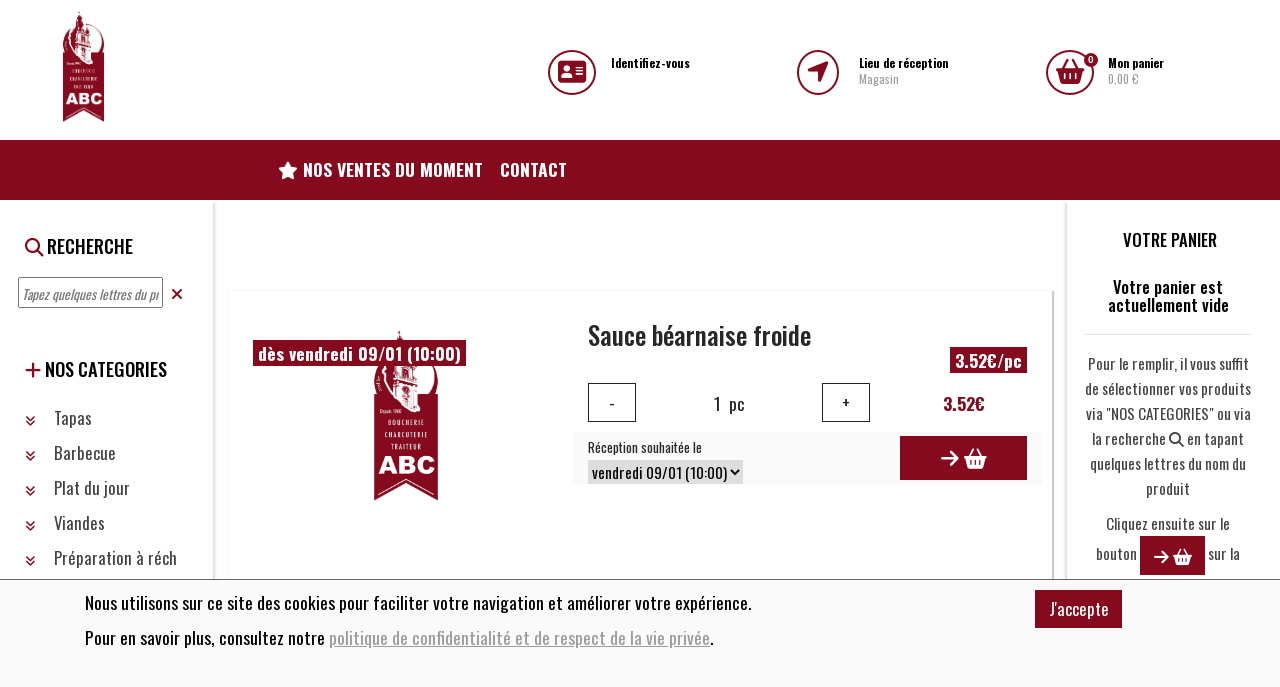

--- FILE ---
content_type: text/html; charset=UTF-8
request_url: https://shop.boucherieabc.com/shop-1-foSingle-640-Sauce_bearnaise_froide
body_size: 44141
content:
<!DOCTYPE html>
<html lang="fr">
<head>
    <meta charset="UTF-8">
    <meta http-equiv="X-UA-Compatible" content="IE=edge">
    <meta name="viewport" content="width=device-width, initial-scale=1.0">
    <meta name="viewport"
          content="width=device-width, initial-scale=1, maximum-scale=1">
    <title>Sauce béarnaise froide - Boucherie ABC</title>
<meta name="description" content="Sauce béarnaise froide - " />
    <!-- Favicon -->
    <link rel="apple-touch-icon" sizes="57x57"
          href="/sites/msam_shop_boucherieabc/shop_images/favicon/logo.jpg">
    <link rel="icon" href="/sites/msam_shop_boucherieabc/shop_images/favicon/logo.jpg" type="image/png">

    <link rel="stylesheet" href="https://maxcdn.bootstrapcdn.com/bootstrap/4.1.0/css/bootstrap.min.css">

    <link rel="stylesheet" href="https://use.fontawesome.com/releases/v5.0.13/css/all.css"
          integrity="sha384-DNOHZ68U8hZfKXOrtjWvjxusGo9WQnrNx2sqG0tfsghAvtVlRW3tvkXWZh58N9jp" crossorigin="anonymous">
    <link rel="stylesheet" href="https://use.fontawesome.com/releases/v5.7.2/css/all.css"
          integrity="sha384-fnmOCqbTlWIlj8LyTjo7mOUStjsKC4pOpQbqyi7RrhN7udi9RwhKkMHpvLbHG9Sr" crossorigin="anonymous">
    <link href="/kitadmin/vendor/font-awesome/css/font-awesome.min.css" rel="stylesheet" type="text/css">

    <!--
    <link href="https://fonts.googleapis.com/css?family=Courgette|Open+Sans|Roboto" rel="stylesheet">

    <link href="https://fonts.googleapis.com/css?family=Fredericka+the+Great|Luckiest+Guy|Special+Elite|Yeseva+One"
          rel="stylesheet">-->

    <link rel="stylesheet" type="text/css" href="/kitmonshopamoi/css/slick.css"/>
    <link rel="stylesheet" type="text/css" href="/kitmonshopamoi/css/slick-theme.css"/>
    <link rel="stylesheet" type="text/css" href="/kitmonshopamoi/css/animate.css"/>


    <!-- Custom Css -->
    <link rel="stylesheet" type="text/css" href="/sites/msam_boucherieabc/css/bootstrap.css?1624080440">
    <link rel="stylesheet" type="text/css" href="/kitmonshopamoi/css/styles.css?1746776804">
    <link rel="stylesheet" type="text/css" href="/sites/msam_boucherieabc/css/styles.css?1624080440">
        <link rel="stylesheet" href="/css/slider/min/slider-1625147453.min.css">
</head>


<body id="body_abv2">
<div id="disclaimer">
    <div class="container">
        <div class="row mb-5">
            <div class="col-md-10">
                <p>Nous utilisons sur ce site des cookies pour faciliter votre navigation et améliorer votre expérience.</p>
                <p>Pour en savoir plus, consultez notre <a href="/shop-0-terms">politique de confidentialité et de respect de la vie
                        privée</a>.</p>
            </div>
            <div class="col-md-2">
                <a id="cmdDisclaimer" href="#" class="btn btn-primary">J'accepte</a>
            </div>
        </div>
    </div>
</div><header id="top">
    <div class="container-fluid">
        <div class="row">
            <div id="divlogo" class="col-lg-3 col-md-3 col-4">
                <h1 class="d-none">Boucherie ABC</h1>
<a href="shop-1-foHome"><img src="/sites/msam_shop_boucherieabc/shop_images/logo.jpg" id="logo" alt="logo"></a>
            </div>
            <div id="divicons" class="col-lg-7 offset-lg-2 col-md-9 offset-md-0 col-sm-7 col-7">
                <div class="row">
    <div class="col-md-4 col-4 icon iconclient">
                    <div class="row">
                <div class="col-md-3 col-12">
                    <a href="shop-1-foClientLogin">
                        <i class="fas fa-address-card animated text-primary" aria-hidden="true"></i>
                    </a>
                </div>
                <div class="col-md-9 hidden-sm">
                    <p class="detail">
                        <a href="shop-1-foClientLogin">
                            <strong>Identifiez-vous</strong>
                        </a>
                    </p>
                </div>
            </div>
        
    </div>

    
        <div class="col-md-4 col-4 icon icondepot">

            <div class="row">
                <div class="col-md-3 col-12">
                    <a href="#" data-toggle="modal" data-target="#depotsPopUp">
                        <i class="fas fa-location-arrow animated text-primary" aria-hidden="true"></i>
                    </a>
                </div>
                <div class="col-md-9 hidden-sm">
                    <p class="detail">
                        <a href="#" data-toggle="modal" data-target="#depotsPopUp">
                            <strong>Lieu de réception</strong><br/>
                            <span>Magasin</span>
                        </a>
                    </p>
                </div>
            </div>

        </div>
        <div class="col-md-4 col-4 icon iconbasket">
        <div class="row">
            <div class="col-md-3 col-12">
                <a href="/shop-1-fobasket">
                    <i class="fas fa-shopping-basket animated text-primary" aria-hidden="true"><span
                                class="nbre bg-primary">0</span></i>
                </a>
            </div>
            <div class="col-md-9 hidden-sm">
                <p class="detail">
                    <a href="/shop-1-fobasket">
                        <strong>Mon panier</strong><br/>
                        0.00 €
                    </a>
                </p>
            </div>
        </div>

    </div>
</div>
            </div>
        </div>
    </div>
</header>

<nav class="navbar navbar-expand-md navbar-dark bg-primary">
    <div class="container-fluid">
        <a id="displayCategories" class="navbar-brand" data-toggle="collapse" href="#sidebar_left" role="button"
           aria-expanded="true"
           aria-controls="sidebar_left"><i class="fa fa-plus"></i></a>
        <div class="navbar-toggler">
            <a data-toggle="collapse" href="#sidebar_left" role="button"
               aria-expanded="true"
               aria-controls="sidebar_left">
                <i class="fa fa-search text-white"></i>
            </a>&nbsp;&nbsp;&nbsp;&nbsp;<a href="#" data-toggle="collapse" data-target="#navbarSupportedContent"
                                           aria-controls="navbarSupportedContent" aria-expanded="false"
                                           aria-label="Toggle navigation">
                <i class="fa fa-bars text-white"></i>
            </a>

        </div>

        <div class="collapse navbar-collapse col-md-8 offset-md-2" id="navbarSupportedContent">
            <ul class="navbar-nav mr-auto">
                <li class="nav-item">
                    <a class="nav-link"
                       href="shop-1-foHome"><i
                            class="fa fa-star"></i> Nos ventes du moment</a>

                </li>
                <!--
                <li class="nav-item">
                    <a class="nav-link" href="/page-2-qui-sommes-nous">Qui sommes nous ?</a>
                </li>
                -->
                <li class="nav-item">
                    <a class="nav-link" href="/page-2-qui-sommes-nous">Contact</a>
                </li>
            </ul>
            <div id="navbar-search" class="my-2 my-lg-0 d-lg-none d-block">
                                    <a><i class="fa fa-search text-white"></i></a>
                            </div>
        </div>
    </div>
</nav>
<section id="navSearch" class="bg-primary">
<h2 class="d-none">navSearch</h2>
    <div class="container">
        <div class="row">
            <div class="col-md-11 col-10">
                <input type="text" id="txtSearch">
                <div id="cboSearch">
                </div>
            </div>
            <div class="col-md-1 col-2">
                <a><i class="fa fa-close text-white"></i></a>
            </div>
        </div>

    </div>
</section>
<section id="boutiqueMessage">
    <div class="container">
        <div class="row align-items-center">
            <div class="col-md-6 col-12 text-center m-top-10">
                <h6>Ajouté à votre panier :</h6>
                <p></p>
            </div>
            <div class="col-md-3 col-12 m-top-10">
                <a href="#" class="btn btn-outline-primary cmdClose">Continuer vos achats</a>
            </div>
            <div class="col-md-3 col-12 m-top-10">
                <a href="shop-1-fobasket" class="btn btn-primary"><i class="fa icon-icon-32846"></i> Voir le panier</a>
            </div>
        </div>
    </div>
</section>
<div class="container-fluid" id="wrapper">
        <div class="row">
        <div id="sidebar_left" class="col-xl-2 col-lg-3 col-md-12 collapse">
                <div class="sticky-top">
    <div id="sidebarDivSearch">
        <div class="row">
            <div class="col-12 pt-4">
                <h6><i class="fa fa-search text-primary"></i> RECHERCHE</h6>
            </div>
        </div>
        <div class="row align-items-center">
            <div id="sidebarSearch" class="col-10 m-0  p-0 pl-2">
                <input type="text" id="txtSidebarSearch" style="width:100%"
                       placeholder="Tapez quelques lettres du produit" autocomplete="off">
            </div>
            <div class="col-2 m-0 p-0 pl-2 text-left">
                <i class="fa fa-close text-primary"></i>
            </div>
        </div>
        <div class="row">
            <div id="sidebarResultSearch" class="col-12 m-0 p-0 pl-2" >
            </div>
        </div>
    </div>

    <div id="sidebarDivCategories">


        <div class="mt-5">
            <h6><i class="fa fa-plus text-primary"></i> NOS CATEGORIES</h6>
        </div>
        <div>
            <ul id="sidebarCategories">
                <li><a class="url" data-url="/shop-1-aFoByCategory-112" data-toggle="collapse" href="/shop-1-foByCategory-112" data-collapse="#sidebarCat112"  role="button"
       aria-expanded="true" aria-controls="sidebarCat112">
        <i class="animated fas categorieIcon categorie112Icon"></i> Tapas</a>
        <ul id="sidebarCat112"
            class="collapse">
                    </ul>
</li><li><a class="url" data-url="/shop-1-aFoByCategory-61" data-toggle="collapse" href="/shop-1-foByCategory-61" data-collapse="#sidebarCat61"  role="button"
       aria-expanded="true" aria-controls="sidebarCat61">
        <i class="animated fas categorieIcon categorie61Icon"></i> Barbecue</a>
        <ul id="sidebarCat61"
            class="collapse">
                    </ul>
</li><li><a class="url" data-url="/shop-1-aFoByCategory-22" data-toggle="collapse" href="/shop-1-foByCategory-22" data-collapse="#sidebarCat22"  role="button"
       aria-expanded="true" aria-controls="sidebarCat22">
        <i class="animated fas categorieIcon categorie22Icon"></i> Plat du jour</a>
        <ul id="sidebarCat22"
            class="collapse">
                    </ul>
</li><li><a class="url" data-url="/shop-1-aFoByCategory-2" data-toggle="collapse" href="/shop-1-foByCategory-2" data-collapse="#sidebarCat2"  role="button"
       aria-expanded="true" aria-controls="sidebarCat2">
        <i class="animated fas categorieIcon categorie2Icon"></i> Viandes</a>
        <ul id="sidebarCat2"
            class="collapse">
            <li><a class="url" data-url="/shop-1-aFoByCategory-3" data-toggle="collapse" href="/shop-1-foByCategory-3" data-collapse="#sidebarCat3"  role="button"
       aria-expanded="true" aria-controls="sidebarCat3">
         Boeuf</a>
        <ul id="sidebarCat3"
            class="collapse">
                    </ul>
</li><li><a class="url" data-url="/shop-1-aFoByCategory-6" data-toggle="collapse" href="/shop-1-foByCategory-6" data-collapse="#sidebarCat6"  role="button"
       aria-expanded="true" aria-controls="sidebarCat6">
         Veau</a>
        <ul id="sidebarCat6"
            class="collapse">
                    </ul>
</li><li><a class="url" data-url="/shop-1-aFoByCategory-4" data-toggle="collapse" href="/shop-1-foByCategory-4" data-collapse="#sidebarCat4"  role="button"
       aria-expanded="true" aria-controls="sidebarCat4">
         Porc</a>
        <ul id="sidebarCat4"
            class="collapse">
                    </ul>
</li><li><a class="url" data-url="/shop-1-aFoByCategory-7" data-toggle="collapse" href="/shop-1-foByCategory-7" data-collapse="#sidebarCat7"  role="button"
       aria-expanded="true" aria-controls="sidebarCat7">
         Agneau</a>
        <ul id="sidebarCat7"
            class="collapse">
                    </ul>
</li><li><a class="url" data-url="/shop-1-aFoByCategory-5" data-toggle="collapse" href="/shop-1-foByCategory-5" data-collapse="#sidebarCat5"  role="button"
       aria-expanded="true" aria-controls="sidebarCat5">
         Cheval</a>
        <ul id="sidebarCat5"
            class="collapse">
                    </ul>
</li><li><a class="url" data-url="/shop-1-aFoByCategory-8" data-toggle="collapse" href="/shop-1-foByCategory-8" data-collapse="#sidebarCat8"  role="button"
       aria-expanded="true" aria-controls="sidebarCat8">
         Volaille</a>
        <ul id="sidebarCat8"
            class="collapse">
                    </ul>
</li><li><a class="url" data-url="/shop-1-aFoByCategory-25" data-toggle="collapse" href="/shop-1-foByCategory-25" data-collapse="#sidebarCat25"  role="button"
       aria-expanded="true" aria-controls="sidebarCat25">
         Dépouille</a>
        <ul id="sidebarCat25"
            class="collapse">
                    </ul>
</li>        </ul>
</li><li><a class="url" data-url="/shop-1-aFoByCategory-12" data-toggle="collapse" href="/shop-1-foByCategory-12" data-collapse="#sidebarCat12"  role="button"
       aria-expanded="true" aria-controls="sidebarCat12">
        <i class="animated fas categorieIcon categorie12Icon"></i> Préparation à réchauffer</a>
        <ul id="sidebarCat12"
            class="collapse">
                    </ul>
</li><li><a class="url" data-url="/shop-1-aFoByCategory-63" data-toggle="collapse" href="/shop-1-foByCategory-63" data-collapse="#sidebarCat63"  role="button"
       aria-expanded="true" aria-controls="sidebarCat63">
        <i class="animated fas categorieIcon categorie63Icon"></i> Fondue fromage</a>
        <ul id="sidebarCat63"
            class="collapse">
                    </ul>
</li><li><a class="url" data-url="/shop-1-aFoByCategory-10" data-toggle="collapse" href="/shop-1-foByCategory-10" data-collapse="#sidebarCat10"  role="button"
       aria-expanded="true" aria-controls="sidebarCat10">
        <i class="animated fas categorieIcon categorie10Icon"></i> Haché/saucisse</a>
        <ul id="sidebarCat10"
            class="collapse">
                    </ul>
</li><li><a class="url" data-url="/shop-1-aFoByCategory-54" data-toggle="collapse" href="/shop-1-foByCategory-54" data-collapse="#sidebarCat54"  role="button"
       aria-expanded="true" aria-controls="sidebarCat54">
        <i class="animated fas categorieIcon categorie54Icon"></i> Epicerie</a>
        <ul id="sidebarCat54"
            class="collapse">
            <li><a class="url" data-url="/shop-1-aFoByCategory-58" data-toggle="collapse" href="/shop-1-foByCategory-58" data-collapse="#sidebarCat58"  role="button"
       aria-expanded="true" aria-controls="sidebarCat58">
         Conserve DS délicatesse </a>
        <ul id="sidebarCat58"
            class="collapse">
                    </ul>
</li>        </ul>
</li><li><a class="url" data-url="/shop-1-aFoByCategory-13" data-toggle="collapse" href="/shop-1-foByCategory-13" data-collapse="#sidebarCat13"  role="button"
       aria-expanded="true" aria-controls="sidebarCat13">
        <i class="animated fas categorieIcon categorie13Icon"></i> Charcuteries</a>
        <ul id="sidebarCat13"
            class="collapse">
            <li><a class="url" data-url="/shop-1-aFoByCategory-15" data-toggle="collapse" href="/shop-1-foByCategory-15" data-collapse="#sidebarCat15"  role="button"
       aria-expanded="true" aria-controls="sidebarCat15">
         Jambon</a>
        <ul id="sidebarCat15"
            class="collapse">
                    </ul>
</li><li><a class="url" data-url="/shop-1-aFoByCategory-16" data-toggle="collapse" href="/shop-1-foByCategory-16" data-collapse="#sidebarCat16"  role="button"
       aria-expanded="true" aria-controls="sidebarCat16">
         Salami</a>
        <ul id="sidebarCat16"
            class="collapse">
                    </ul>
</li><li><a class="url" data-url="/shop-1-aFoByCategory-17" data-toggle="collapse" href="/shop-1-foByCategory-17" data-collapse="#sidebarCat17"  role="button"
       aria-expanded="true" aria-controls="sidebarCat17">
         Saucisson</a>
        <ul id="sidebarCat17"
            class="collapse">
                    </ul>
</li><li><a class="url" data-url="/shop-1-aFoByCategory-18" data-toggle="collapse" href="/shop-1-foByCategory-18" data-collapse="#sidebarCat18"  role="button"
       aria-expanded="true" aria-controls="sidebarCat18">
         Pâté</a>
        <ul id="sidebarCat18"
            class="collapse">
                    </ul>
</li><li><a class="url" data-url="/shop-1-aFoByCategory-24" data-toggle="collapse" href="/shop-1-foByCategory-24" data-collapse="#sidebarCat24"  role="button"
       aria-expanded="true" aria-controls="sidebarCat24">
         Lard</a>
        <ul id="sidebarCat24"
            class="collapse">
                    </ul>
</li><li><a class="url" data-url="/shop-1-aFoByCategory-19" data-toggle="collapse" href="/shop-1-foByCategory-19" data-collapse="#sidebarCat19"  role="button"
       aria-expanded="true" aria-controls="sidebarCat19">
         Cervelas/boudin/saucisse</a>
        <ul id="sidebarCat19"
            class="collapse">
                    </ul>
</li><li><a class="url" data-url="/shop-1-aFoByCategory-20" data-toggle="collapse" href="/shop-1-foByCategory-20" data-collapse="#sidebarCat20"  role="button"
       aria-expanded="true" aria-controls="sidebarCat20">
         Tête pressée</a>
        <ul id="sidebarCat20"
            class="collapse">
                    </ul>
</li><li><a class="url" data-url="/shop-1-aFoByCategory-21" data-toggle="collapse" href="/shop-1-foByCategory-21" data-collapse="#sidebarCat21"  role="button"
       aria-expanded="true" aria-controls="sidebarCat21">
         Divers</a>
        <ul id="sidebarCat21"
            class="collapse">
                    </ul>
</li>        </ul>
</li><li><a class="url" data-url="/shop-1-aFoByCategory-11" data-toggle="collapse" href="/shop-1-foByCategory-11" data-collapse="#sidebarCat11"  role="button"
       aria-expanded="true" aria-controls="sidebarCat11">
        <i class="animated fas categorieIcon categorie11Icon"></i> Préparation à cuire</a>
        <ul id="sidebarCat11"
            class="collapse">
                    </ul>
</li><li><a class="url" data-url="/shop-1-aFoByCategory-14" data-toggle="collapse" href="/shop-1-foByCategory-14" data-collapse="#sidebarCat14"  role="button"
       aria-expanded="true" aria-controls="sidebarCat14">
        <i class="animated fas categorieIcon categorie14Icon"></i> Salade/salade bar</a>
        <ul id="sidebarCat14"
            class="collapse">
                    </ul>
</li><li><a class="url" data-url="/shop-1-aFoByCategory-1" data-toggle="collapse" href="/shop-1-foByCategory-1" data-collapse="#sidebarCat1"  role="button"
       aria-expanded="true" aria-controls="sidebarCat1">
        <i class="animated fas categorieIcon categorie1Icon"></i> Divers</a>
        <ul id="sidebarCat1"
            class="collapse">
                    </ul>
</li>            </ul>
        </div>
    </div>
</div>

            </div>
        <div id="content" class="col-xl-8 col-lg-9 col-md-12">
                <div id="depotsPopUp" class="modal" tabindex="-1" role="dialog">
    <div class="modal-dialog modal-lg" role="document" style="min-width:80%">
        <div class="modal-content">
            <div class="modal-header">
                <h5 class="modal-title">Lieux de réception/livraison</h5>
            </div>
            <div class="modal-body">
                <div class="container-fluid">
                    <div class="row">
                                                    <div class="depot col-md-6">
                                <div class="selectedDepot pb-5">
                                    <h6 class="text-center text-primary">Magasin</h6>
                                    <p>La commande est &#224; venir chercher au magasin aux dates indiqu&#233;es.</p>
                                        <p style="position:absolute;bottom:0.5rem;left:0;width:100%" class="text-center">
                                            <button  class="btn btn-primary changeDepot" data-depid="1"><i class="fas fa-location-arrow animated"></i> Choisir ce lieu</button>                                        </p>
                                    
                                </div>
                            </div>
                                                    <div class="depot col-md-6">
                                <div class="notSelectedDepot pb-5">
                                    <h6 class="text-center text-primary">Livraison à domicile</h6>
                                    <p>Nous livrons les communes de Mons, Hyon, Cuesmes, Frameries, Jemappes, Quaregnon, Nimy, Ghlin, Maisi&#232;re, Casteau, Neufvilles, Jurbise</p>
<p>&#160;</p>
                                        <p style="position:absolute;bottom:0.5rem;left:0;width:100%" class="text-center">
                                            <button  class="btn btn-primary changeDepot" data-depid="2"><i class="fas fa-location-arrow animated"></i> Choisir ce lieu</button>                                        </p>
                                    
                                </div>
                            </div>
                                            </div>
                </div>
            </div>
        </div>
    </div>
</div>
<div class="modal" id="emptyBasketModal" tabindex="-1" role="dialog" >
    <div class="modal-dialog" role="document">
        <div class="modal-content">
            <div class="modal-body">
                <div class="container">
                    <div class="row">
                        <div class="col-12">
                            <div class="theme_title">
                                <h3>Vider le panier ?</h3>
                            </div>
                            <p>Veuillez confirmer que vous souhaitez vider le panier ?</p>
                        </div>
                    </div>
                    <div class="row">
                        <div class="col-6">
                            <a class="btn btn-primary" href="/shop-1-emptyBasket" style="width:100%">Oui</a>
                        </div>
                        <div class="col-6">
                            <a class="btn btn-outline-secondary" href="#" style="width:100%"
                               data-dismiss="modal">Non</a>
                        </div>
                    </div>

                </div>
            </div>
        </div>
    </div>
</div>
<div class="modal" id="panLivTimeModal" tabindex="-1" role="dialog" aria-labelledby="panLivTimeModal"
     aria-hidden="true">
    <div class="modal-dialog modal-lg" role="document">
        <div class="modal-content">
            <div class="modal-header">
                <h5 class="modal-title">Veuillez préciser votre heure de passage</h5>
            </div>
            <div class="modal-body" id="panLivTimeModalContent">
            </div>
        </div>
    </div>
</div>
<div class="modal" id="popUpZoomPhoto" tabindex="-1" role="dialog" aria-labelledby="popUpZoomPhoto"
     aria-hidden="true">
    <div class="modal-dialog modal-lg" role="document">
        <div class="modal-content">
            <div class="modal-header">
                <h5 class="modal-title">&nbsp;</h5>
                <button type="button" class="close" data-dismiss="modal" aria-label="Close">
                    <span aria-hidden="true">&times;</span>
                </button>
            </div>
            <div class="modal-body">
                <img src="/kitshop/assets/images/pixelnoir.png" alt="popUpZoomPhoto" />
            </div>
        </div>
    </div>
</div>
<div id="paiementsPopUp" class="modal" tabindex="-1" role="dialog">
    <div class="modal-dialog modal-lg" role="document">
        <div class="modal-content">
            <div class="modal-header">
                <h5 class="modal-title">Moyens de paiement</h5>
                <button type="button" class="close" data-dismiss="modal" aria-label="Close">
                    <span aria-hidden="true">&times;</span>
                </button>
            </div>
            <div class="modal-body">
                <div class="container">
                    <div class="row">
                                                    <div class="paiement col-md-6">
                                <div class="selectedPaiement">
                                    <h6 class="text-center">Paiement en magasin</h6>
                                    <p>Le paiement de vos achats se fera lors de la réception de ceux-ci en magasin</p>                                                                    </div>
                            </div>
                                            </div>
                </div>
            </div>
            <div class="modal-footer">
                <button type="button" class="btn btn-outline-secondary" data-dismiss="modal">Fermer</button>
            </div>
        </div>
    </div>
</div><div id="contentWait" class=" text-center"><i class="fa fa-refresh fa-refresh-animate text-primary"></i></div><div id="contentHtml"><section id="selectedProduit" class="boutique">
    <div class="container">
        <div class="row">
            <div class="col-md-12 col-12 mt-0 mb-4  produit produitEnAvant" id="prodid640"
     data-prodid="640" data-stock="999999.000">
    <div class="row">
        <div class="col-md-5 col-12 m-top-20">
            <div id="produitCarousel640" class="carousel slide" data-ride="carousel" data-interval="1000" style="height:100%">
                <ol class="carousel-indicators">
                                            <li data-target="#produitCarousel640" data-slide-to="0" class="active"></li>
                                    </ol>
                <div class="carousel-inner" style="height:100%">
                                            <div class="carousel-item active" style="height:100%">
                            <div class="lazy produitPhoto noPhoto"
                                 data-src="/sites/msam_shop_boucherieabc/shop/images/proddefault.jpg">
                                                                    <p class="produitPhotoTiming">
                                        <span>dès vendredi 09/01 (10:00) </span></p>
                                                            </div>
                        </div>
                                    </div>
            </div>
        </div>
        <div class="col-md-7 col-12 m-top-20">
            <h6 class="produitNom">Sauce béarnaise froide</h6>
                        <div></div>
                        <p class="produitPrix text-right "
               data-prodvtvac="3.52" data-compovtvac="0">
                <span>3.52€/pc</span>
            </p>
                            <div class="row align-items-center">
                    <div class="col-md-2 col-3">
                        <button class="btn btn-outline-secondary cmdMoins" data-prod="prodid640">-
                        </button>
                    </div>
                    <div class="col-md-4 col-6 text-center colProduitQuantite">
                        
                        <input type="hidden" class="txtProduitQuantite"
                               value="1">
                        <span class="produitQuantite">1</span>&nbsp;
                        
                            <input type="hidden" class="txtProduitConditionnement cond1959"
                                   data-condPas="1"
                                   data-condNbre="1"
                                   data-messingulier="pc"
                                   data-mespluriel="pc"
                                   value="1959"/>
                            <span class="produitConditionnement">pc                        </span>
                                            </div>
                    <div class="col-md-2 col-3">
                        <button class="btn btn-outline-secondary cmdPlus" data-prod="prodid640">+
                        </button>
                    </div>
                    <div class="col-md-4 text-center text-primary prodVTVAC">
                        <b class=" text-primary"><span
                                    class="lblTotalTVAC">3.52</span>€                        </b>
                    </div>

                </div>
                <div class="row align-items-center m-top-10 produitRowTimingAdd">
                    <div class="col-md-8 col-7 produitTiming">
                        <input type="hidden" class="txtPreDisplayDates" value="1">
                                                                                    <span>Réception souhaitée le</span><br/>
                                <select class="txtProduitTiming cboProduitTiming"
                                        data-prod="prodid640">
                                                                            <option value="2026-01-09 10:00:00" >vendredi 09/01 (10:00) </option>
                                                                            <option value="2026-01-10 00:00:00" >samedi 10/01 </option>
                                                                            <option value="2026-01-12 00:00:00" >lundi 12/01 </option>
                                                                            <option value="2026-01-13 00:00:00" >mardi 13/01 </option>
                                                                            <option value="2026-01-14 00:00:00" >mercredi 14/01 </option>
                                                                            <option value="2026-01-15 00:00:00" >jeudi 15/01 </option>
                                                                            <option value="2026-01-16 00:00:00" >vendredi 16/01 </option>
                                                                            <option value="2026-01-17 00:00:00" >samedi 17/01 </option>
                                                                            <option value="2026-01-19 00:00:00" >lundi 19/01 </option>
                                                                            <option value="2026-01-20 00:00:00" >mardi 20/01 </option>
                                                                            <option value="2026-01-21 00:00:00" >mercredi 21/01 </option>
                                                                            <option value="2026-01-22 00:00:00" >jeudi 22/01 </option>
                                                                            <option value="2026-01-23 00:00:00" >vendredi 23/01 </option>
                                                                            <option value="2026-01-24 00:00:00" >samedi 24/01 </option>
                                                                            <option value="2026-01-26 00:00:00" >lundi 26/01 </option>
                                                                            <option value="2026-01-27 00:00:00" >mardi 27/01 </option>
                                                                            <option value="2026-01-28 00:00:00" >mercredi 28/01 </option>
                                                                            <option value="2026-01-29 00:00:00" >jeudi 29/01 </option>
                                                                            <option value="2026-01-30 00:00:00" >vendredi 30/01 </option>
                                                                            <option value="2026-01-31 00:00:00" >samedi 31/01 </option>
                                                                            <option value="2026-02-02 00:00:00" >lundi 02/02 </option>
                                                                            <option value="2026-02-03 00:00:00" >mardi 03/02 </option>
                                                                            <option value="2026-02-04 00:00:00" >mercredi 04/02 </option>
                                                                            <option value="2026-02-05 00:00:00" >jeudi 05/02 </option>
                                                                    </select>
                                                                        </div>
                    <div class="col-md-4 col-5 produitAdd">
                        <a class="btn btn-primary cmdAdd" data-compofac=""
                           data-prod="prodid640"><i
                                    class="fa fa-arrow-right"></i> <i class="fas fa-shopping-basket"></i></a>
                    </div>
                </div>
            
            <div class="row">
                <div class="col-12">
                                        <div class="">
                                                    <p class="legendeCond legendeCond1959 " >

                                                                
                            </p>
                                            </div>
                                        
                </div>
            </div>


        </div>

    </div>
</div>        </div>
    </div>

</section>

<section class="boutique">
    <div class="container">
        <div class="row">
            <div class="col-12">
                <div class="theme_title">
                    <h3>Dans la même catégorie ...</h3>
                </div>
            </div>
        </div>
    </div>
    <div class="container">
        <div class="row">
    <div id="produit-wait" class="col-xl-4 col-lg-6 col-12 mt-0 mb-4 produit produitCampagne produit-wait" data-memcatid="58" data-limitstart="0">
    <p class="text-center mt-5">
        <i class="fa fa-refresh fa-refresh-animate" style="font-size: 2rem;"></i>
    </p>
</div>        </div>
    </div>
</section>
</div>            </div> <!-- content -->
        <div id="sidebarBasket" class="col-xl-2 d-xl-block d-none">
                <div class="sticky-top">
    <div class="row">
        <div class="col-12 m-top-20">
            <div class="text-center">
                <h6><i class="fa icon-icon-32846 text-primary"></i> VOTRE PANIER</h6>
            </div>
        </div>
    </div>
    <div class="row">
        <div class="col-12 p-2 ">
            <h6 class="text-center">Votre panier est actuellement vide</h6>
            <hr>
            <p class="text-center">Pour le remplir, il vous suffit de sélectionner vos produits via "NOS CATEGORIES" ou
                via la recherche <i class="fa fa-search"></i> en tapant quelques lettres du nom du produit</p>
            <p class="text-center">Cliquez ensuite sur le bouton <a href="#" class="btn btn-primary text-white"><i
                            class="fa fa-arrow-right"></i> <i class="fas fa-shopping-basket"></i></a> sur la fiche du
                produit pour l'ajouter à votre panier</p>

        </div>
    </div>
    <div class="col-12 m-top-20 text-center">
        <hr/>
        <h6>
            <i class="fas fa-location-arrow"></i> Retrait de votre commande        </h6>
    </div>
    <div class="col-12">
        <p><strong>Magasin</strong></p>
        <p>La commande est &#224; venir chercher au magasin aux dates indiqu&#233;es.</p>                    <p style="text-align:center"><a href="#" data-toggle="modal" data-target="#depotsPopUp"
                                            class="btn btn-primary">Changer de lieu de réception</a></p>
            </div>
    <div class="col-12 m-top-20 text-center">
        <hr/>
        <h6><i class="far fa-credit-card"></i> Paiement de votre commande</h6>
    </div>
    <div class="col-12">
        <p>Le paiement de vos achats se fera lors de la réception de ceux-ci en magasin</p>            </div>

</div>
            </div>
        </div>
    </div>
<!-- Footer************************* -->
<footer>
    <div class="main_footer">
        <div class="container">
            <div class="row">
                <div class="col-lg-4 col-md-4 col-12 footer_logo">
                    <a href="/"><img src="/sites/msam_shop_boucherieabc/shop_images/logo.jpg"
                                     alt="Logo"></a>
                    <h5>Informations Allergènes</h5>
                    <p>Tous nos produits sont susceptibles de contenir des allergènes. Si vous souhaitez avoir de plus
                        amples informations sur ceux-ci, vous pouvez <a href="page-2-qui-sommes-nous">nous contacter</a></p>
                    <h5>Images</h5>
                    <p>Les images présentées pour illustrer les produits en vente sur ce site ne sont pas
                        contractuelles.</p>
                </div>
                <!-- End of .footer_logo -->


                <!-- End of .footer_subscribe -->


                <div class="col-lg-4 col-md-4 col-12 footer_contact">
                    <h5 >Nos informations</h5>
                    <ul class="list catagories">
                        <li class="text-white"><i class="fa fa-home text-primary"
                                                  style="position:relative;left:0px;font-size:1.5rem"></i>
                            <p class="text-left text-white">Grand Rue 88                                <br/>7000 Mons (Belgique)</p>
                        </li>
                        <li><p style="font-size:1.5rem"><a href="mailto:commandes@boucherie-abc.com" class="text-white"><i
                                        class="fa fa-envelope text-primary"
                                        style="font-size:1.5rem"></i>commandes@boucherie-abc.com</a></p>
                        </li>
                        <li><a href="tel:065/35.39.46" class="text-white"><i
                                        class="fa fa-phone text-primary"
                                        style="font-size:1.5rem"></i>065/35.39.46</a></li>
                        <li class="text-white"><i class="fas fa-address-card text-primary" style="font-size:1.5rem"></i>&nbsp;&nbsp;BE 0890.210.966                            <br>&nbsp;&nbsp;&nbsp;&nbsp;&nbsp;&nbsp;&nbsp;&nbsp; SPRL Pierre FLAMENT                        </li>

                        <li class="text-center"><a href="/shop-0-terms" class="text-white">Politique de confidentialité
                                et de respect de la vie privée</a></li>
                                            </ul>
                </div>
                <div class="col-lg-4 col-md-4 col-12 footer_contact text-white">
                                        <h5 class="text-center">Heures d'ouverture</h5>
                                        <table style="border-collapse: collapse; width: 100%;">
<tbody>
<tr style="height: 18px;">
<td style="width: 50%; height: 18px; text-align: right;">Lundi </td>
<td style="width: 50%; height: 18px;"><strong>7:00-18:30</strong></td>
</tr>
<tr style="height: 18px;">
<td style="width: 50%; height: 18px; text-align: right;">Mardi </td>
<td style="width: 50%; height: 18px;"><strong>7:00-18:30</strong></td>
</tr>
<tr style="height: 18px;">
<td style="width: 50%; height: 18px; text-align: right;">Mercredi </td>
<td style="width: 50%; height: 18px;"><strong>7:00-18:30</strong></td>
</tr>
<tr style="height: 18px;">
<td style="width: 50%; height: 18px; text-align: right;">Jeudi </td>
<td style="width: 50%; height: 18px;"><strong>7:00-18:30</strong></td>
</tr>
<tr style="height: 18px;">
<td style="width: 50%; height: 18px; text-align: right;">Vendredi </td>
<td style="width: 50%; height: 18px;"><strong>7:00-18:30</strong></td>
</tr>
<tr style="height: 18px;">
<td style="width: 50%; height: 18px; text-align: right;">Samedi </td>
<td style="width: 50%; height: 18px;"><strong>7:00-18:30</strong></td>
</tr>
<tr style="height: 18px;">
<td style="width: 50%; height: 18px; text-align: right;">Dimanche </td>
<td style="width: 50%; height: 18px;"><strong>Fermé</strong></td>
</tr>
</tbody>
</table>
<p> </p>
                </div>
                <!-- End of .footer_contact -->
            </div>
        </div>
    </div>
    <!-- End of .main_footer -->

    <div class="bottom_footer clear_fix">
        <div class="container">
            <p>Réalisé avec <i class="fa fa-heart"></i> par <a href="//www.monsiteamoi.be">MonSiteAMoi</a>
        </div>
    </div>
</footer>

<!-- Scroll Top Button -->
<button class="btn bg-cpms scroll-top tran3s">
    <span class="fa fa-angle-up"></span>
</button>

<script src="https://ajax.googleapis.com/ajax/libs/jquery/3.3.1/jquery.min.js"></script>
<!-- <script src="https://cdnjs.cloudflare.com/ajax/libs/popper.js/1.14.0/umd/popper.min.js"></script> -->
<script src="https://maxcdn.bootstrapcdn.com/bootstrap/4.1.0/js/bootstrap.min.js"></script>
<!-- <script src="/kitabv2/js/parallax.min.js"></script> -->
<script src="/kitabv2/js/slick.min.js"></script>
<script src="/kitabv2/js/parallax.min.js"></script>

<!-- <link rel="manifest" href="/manifest.json"/>
<script src="https://cdn.onesignal.com/sdks/OneSignalSDK.js" async=""></script>-->
<script>
    /*
    // Demande d'autorisation pour l'abonnement aux notifications
    var OneSignal = window.OneSignal || [];
    OneSignal.push(function() {
        OneSignal.init({
            appId: "1a722d30-7de4-4818-9f8e-d3946a0cf1f7",
            autoRegister: false,
            notifyButton: {
                enable: true,
            },
        });
        OneSignal.registerForPushNotifications();
    });
    // récupération du playerid (identifiant unique de l'abonné)
    OneSignal.push(function() {
        OneSignal.getUserId(function(userId) {
            console.log(userId);
        });
    });
    */
</script>
<script src="//cdnjs.cloudflare.com/ajax/libs/jquery.lazy/1.7.9/jquery.lazy.min.js"></script>
<script src="//cdnjs.cloudflare.com/ajax/libs/jquery.lazy/1.7.9/jquery.lazy.plugins.min.js"></script>
<script src="https://kit.fontawesome.com/bcfd3c136f.js"></script>
<script src="/js/min/ajax-1586694352.min.js"></script>
<script src="/js/shop/min/depot-1732204964.min.js"></script>
<script src="/js/shop/min/paiement-1732204965.min.js"></script>
<script src="/js/shop/boutique.js?1732204964"></script>
<script>
showSidebars();
showSidebars();
</script>
<script src="/kitmonshopamoi/js/script.js?1731486638"></script>
    <script src="/sites/msam_boucherieabc/js/msam_boucherieabc.js?1632120237"></script>

</body>
</html>

--- FILE ---
content_type: text/css
request_url: https://shop.boucherieabc.com/kitmonshopamoi/css/styles.css?1746776804
body_size: 41866
content:
html, body {
    height: 100%;
}

body {
    padding-top: 0px;
    color: #272727;
    font-size: 16px;
}

h1, h2, h3, h4, h5, h6, p, ul,
.h1, .h2, .h3, .h4, .h5, .h6{
    margin: 0;
    padding: 0;
    margin-bottom: 20px;
}

h1, h2, h3, h4, h5,
.h1, .h2, .h3, .h4, .h5{
    font-family: sans-serif;
}

h1, .h1 {
    font-size: 60px;
}

h2, .h2 {
    font-size: 40px;
}

h3, .h3 {
    font-size: 1.6em;
}

h4, .h4 {
    font-size: 1.5em;
}

h5, .h5 {
    font-size: 20px;
}

h6, .h6 {
    font-size: 18px;
}

ul {
    margin-left: 20px;
}

p, li {
    font-size: 0.9rem;
    color: #222;
    line-height: 1.5rem;
    font-weight: 400;
    margin-bottom: 10px;
}

b, strong {
    color: #000;
}

a {
    text-decoration: none;
    display: inline-block;
    color: #9c9c9c;
    outline: none;
}

a:hover, a:focus, a:visited, a.btn {
    text-decoration: none;
    outline: none;
}
a.btn-primary {
    color:#fff;
}

button {
    border: none;
    outline: none;
    box-shadow: none;
    display: block;
    padding: 0;
    background: transparent;
}

input, textarea {
    display: block;
    outline: none;
    box-shadow: none;
    -webkit-transition: all 0.3s ease-in-out;
    transition: all 0.3s ease-in-out;
}

quote {
    display: block;
    font-size: 1em;
    margin: 20px 0;
    line-height: 2em;
}

quote strong {
    font-weight: 600;
    text-shadow: 1px 1px #000;
}
.font-size-4 {
    font-size: 4rem;
    line-height: 4.4rem;

}

.font-size-3 {
    font-size: 3rem;
    line-height: 3.4rem;

}


.font-size-2 {
    font-size: 2rem;
    line-height: 2.4rem;

}

.font-size-1-5 {
    font-size: 1.5rem;
    line-height: 1.9rem;

}
.font-size-1-3 {
    font-size: 1.3rem;
}

.font-size-1-2 {
    font-size: 1.2rem;
}

.font-size-1-1 {
    font-size: 1.1rem;
}

.font-size-0-9 {
    font-size: 0.9rem;
}

.font-size-0-8 {
    font-size: 0.8rem;
    line-height: 0.9rem;
}

.text-black {
    color:black;
}
.flag {
    margin-bottom: 50px;
}

.flag span {
    padding-left: 100px;
    padding-right: 20px;
    font-size: 1rem;
    line-height: 2rem;
    padding-bottom: 5px;
    padding-top: 5px;
    color: white;
    text-transform: uppercase;
    font-weight: bold;
}

.hide {
    display: none;
}

.theme_title, h4 {
    position: relative;
    text-transform: uppercase;

}

.theme_title {
    margin-bottom: 40px;
}

.theme_title:after {
    position: absolute;
    content: "";
    left: 0px;
    bottom: -20px;
    width: 100px;
    height: 1px;


}

.bg-primary .theme_title:after {
    background-color: white;

}

section {

    padding: 90px 0;
    background-color: white;
}

section.bg-primary {
    color: #fff;

}

section.bg-primary quote {
    color: #fff;
    text-shadow: 1px 1px black;
}

section.bg-primary a {
    color: #fff;
}

img, video, iframe {
    width: 100%;
}

a {
    text-decoration: underline;
}

.m-top-10 {
    margin-top: 10px;
}

.m-top-20 {
    margin-top: 20px;
}

.m-top-40 {
    margin-top: 40px;
}

.m-top-60 {
    margin-top: 60px;
}

.m-top-80 {
    margin-top: 80px;
}

.m-top-100 {
    margin-top: 100px;
}

header {
    height: 150px;
    position: fixed;
    top: 0px;
    left: 0px;
    width: 100%;
    background-color: white;
    z-index: 100;
}

header #divlogo {
    padding-left:50px;
    padding-top:5px;
}
header #divlogo img {
    max-height: 130px;
    width: auto

}

header .icon {
    margin-top: 50px;

}

header .icon a {
    text-decoration: none;
}


header .icon .fa, header .icon .fas {
    font-size: 1.5rem;
    border-radius: 50%;
    padding: 8px;

}

header .icon .nbre {
    color: white;
    padding: 4px;
    font-size: 10px;
    font-weight: bold;
    position: absolute;
    line-height: 6px;
    border-radius: 50%;
    color: #fff;
    margin: -7px 0px;
    font-style: normal;
    font-family: 'Open Sans', Sans-Serif;
}

header .detail {
    font-size: 0.7rem;
    line-height: 1rem;
    text-align: left;
    padding-top: 5px;
    text-overflow: ellipsis;
    white-space: nowrap;
    overflow: hidden;

}

header .detail #montant {
    font-weight: bold;
}


.navbar-brand {
    display:none
}
nav.navbar,#navSearch {
    top: 140px;
    z-index: 100;
    min-height: 50px;
    position: fixed;
    left: 0px;
    width: 100%;
    z-index: 100;
    border-bottom: 1px solid white;
}
#navSearch {
    display: none;
}
.navbar-dark .navbar-nav .nav-link {
    text-decoration: none;
    font-weight: bold;
    color: white;
    text-transform: uppercase;
}

.nav-link {
    padding-bottom: 0px;
}

.searchIcon {
    float:right;
}
.searchIcon i {
    line-height: 2rem;
    font-size:1.5rem;
    color:white;

}
#txtSearch {
    width: 100%;
    padding:7px 5px 7px 5px;
}
#cboSearch {
    position:relative;
    top:2px;
    left:0px;
    width:100%;
    height:204px;
    background-color:white;
    border:1px solid #ccc;
    display:none;
    overflow: auto;


}
#cboSearch ul {
    padding:2px 5px ;
    margin:0px 5px;
}
#cboSearch ul li  {
    width:100%;
    list-style: none;
    margin:0px;
    padding:0px;
}
#cboSearch ul li a {
    color:#272727;
    text-decoration: none;

    padding:5px;
    width:100%;
}
#cboSearch ul li a.selected,#cboSearch ul li a:hover {
    background-color: #fafafa;
}

.slider, .slide {
    min-height: 500px;


}

.slider {
    background-color: #fff;
}

.slide .container, .slide .row, .slide .row div, .slide-inner {
    height: 100%;
    min-height: 500px;

}

.slide a {
    width: 100%;
    height: 100%;
    min-height: 500px;
    display: block;
    text-decoration: none;
}

.slide .row > div {
    padding: 10px;
    padding-bottom: 40px;
}

.slide-inner {
    background-size: cover;
    background-repeat: no-repeat;
    background-color: white;
    background-position: center center;
    border: 10px solid white;
    padding: 10px;
}

.slide .p_button {
    text-align: center;
    padding: 5px;

}


.parallax-window {
    min-height: 500px;
    background: transparent;
}

.about-story {
    position: relative;
}

.about-story .img-holder {
    position: relative;
    margin-top: 45px;
}

.about-story .icon-box {
    position: relative;
    margin: 30px 0 30px;

}

.about-story .icon-box .single-item {
    position: relative;
    padding-left: 70px;
    display: inline-block;
    margin-right: 60px;
}

.about-story .icon-box .single-item:last-child {
    margin-right: 0px;
}

.about-story .icon-box .icon {
    color: #9c9c9c;
    font-size: 45px;
    float: left;
    margin-right: 10px;
}

.about-story .icon-box .count {
    font-size: 24px;
    font-weight: 700;
    color: #333;
    margin-bottom: 15px;
}

.about-story .icon-box .name {
    font-size: 20px;
    font-weight: 700;
}

.about-story .link a {
    font-size: 14px;
    text-transform: uppercase;
    color: #333;
    width: 150px;
    background: #f7f7f7;
    line-height: 50px;
    text-align: center;
    margin-top: 25px;
    font-weight: 700;
    border-radius: 0px;
}

.about-story .link a:hover {
    color: #fff;
}

#charte {
    background: white;
}

#rayon .onerayon {
    margin-top: 40px;
    margin-bottom: 40px
}


.jourslivraison {
    margin-bottom: 20px;

}

.jourslivraison > div {
    text-align: center;
    padding: 5px;
    border-right: 2px solid #fff;
}

.jourslivraison .no {
    background-color: #ccc;
    color: #777;
}


/*====================== call out =================*/
.call-out {
    position: relative;
    padding-top: 35px;
    padding-bottom: 5px;
    padding-left: 35px;
    padding-right: 35px;
}

.call-out h2 {
    position: relative;
    font-size: 36px;
    color: #fff;
    font-weight: 700;
}

.call-out p {
    position: relative;
    font-size: 16px;
    color: #fff;
    font-style: italic;
    margin-bottom: 25px;
}

.call-out .contact-box {
    position: relative;
}

.call-out form.contact-form {
    margin-bottom: 25px;
}

.call-out .contact-box .form-group {
    position: relative;
    display: inline-block;
    margin: 0 15px;
}

.call-out .contact-box .form-group:last-child {
    margin-right: 0px;
}

.call-out .contact-box .form-group {
    position: relative;
    display: inline-block;
}

.call-out .contact-box .form-group input {
    height: 50px;
    border: 1px solid transparent;
    padding: 0 10px;
    background: transparent;
    border-radius: 0;
    margin-bottom: 15px;
    background: #fff;
    padding: 0 20px;
}

.call-out .contact-box .form-group i {
    position: absolute;
    right: 12px;
    top: 17px;
    font-size: 18px;
}

.call-out .contact-box .form-group button {
    width: 150px;
    line-height: 50px;
    text-align: center;
    background: #fff;
    font-weight: 900;
    text-transform: uppercase;
    font-size: 14px;
    -webkit-transition: .5s ease;
    transition: .5s ease;
}

.contact-box .form-group button:hover {
    -webkit-transition: .5s ease;
    transition: .5s ease;
}

/*===================== contant page ===================*/

.single-contact_us {
    padding: 90px 0;
}

.single-contact_us h6 {
    color: #333;
    position: relative;
    font-size: 18px;
    font-weight: 700;
    text-transform: uppercase;
    margin: 0 10px 4px 0;
    top: -28px;
    display: inline;
    background: #fff;
}

.single-contact_us h5 {
    color: #333;
    font-size: 18px;
    font-weight: 700;
    text-transform: uppercase;
    margin: 0px 0 30px 0;
}


/*catregories*/
.single-contact_us .list {
    position: relative;
    margin-left: 0px;
}

.single-contact_us .list li {
    position: relative;
    line-height: 32px;
    padding: 0px 0px 0px 90px;
    border: 1px solid #f1f1f1;
    margin-bottom: 20px;
    list-style-type: none;
}


.single-contact_us td, .single-contact_us th {
    color: #9c9c9c;
    font-size: 14px;
    font-weight: 400;
    padding-right: 20px;
    text-align: center;
}

.single-contact_us th {
    text-align: right;
}

.single-contact_us .list li a {
    display: block;
    color: #9c9c9c;
    font-size: 14px;
    font-weight: 400;
    padding: 8px 0px;
    line-height: 26px;
    text-decoration: none;
}

.single-contact_us .list li a i {
    margin-right: 15px;
    font-size: 20px;
    position: absolute;
    left: 27px;
    top: 0;
    line-height: 67px;
    border-right: 1px solid #f1f1f1;
    padding-right: 20px;
}

.single-contact_us .border-area {
    border: 1px solid #f1f1f1;
    padding: 20px;
    position: relative;
    margin-top: 50px;
}

/*======================*/

.single-contact_us .contact_in-box {
    padding-top: 0px;
}

.single-contact_us .contact_in-box h2 {
    font-size: 24px;
    font-weight: 700;
    text-transform: uppercase;
    color: #333;
    margin-bottom: 27px;
}

.single-contact_us .contact_in-box .theme_title {
    margin-bottom: 40px;
    margin-bottom: 40px;
}

.single-contact_us .contact_in-box .theme_title h2 {
    font-size: 24px;
    font-weight: 700;
}

.single-contact_us .contact_in-box input,
.single-contact_us .contact_in-box textarea,
.single-contact_us .contact_in-box select {
    width: 100%;
    border: 1px solid transparent;
    background: #f7f7f7;
    outline: none;
    padding-left: 20px;
}

.single-contact_us .contact_in-box input {
    height: 50px;
    line-height: 50px;
    margin-bottom: 30px;
}


.single-contact_us .contact_in-box button {
    color: #fff;
    display: inline-block;
    font-size: 14px;
    font-weight: 700;
    padding-left: 38px;
    width: auto;
    padding-right: 38px;
    padding-top: 12px;
    padding-bottom: 14px;
    text-transform: uppercase;
    -webkit-transition: all 700ms ease 0s;
    transition: all 700ms ease 0s;
    border-radius: 0px;
    margin-top: 10px;
}

.single-contact_us .contact_in-box button i {
    margin: 0;
}

.single-contact_us .contact_in-box button:hover {
    background: #272727;
}

.single-contact_us form {
    width: 100%;
}

.grecaptcha-logo {
    margin-top: 10px;
}

/*==================== Google map ====================*/

#google-map-area {
    height: 450px;
    padding: 0px;
}

#google-map {
    height: 100%;
    width: 100%;
}


.wrapper {
    margin-top: 190px;
}
footer {
    position: relative;
}
/*============================ Footer =====================*/
footer {

    padding-top: 60px;
    background: #363636;
}
footer p, footer p strong, footer td, footer a {
    color:#fff !important;
    font-size:1rem !important;
}
footer .main_footer .footer_logo a.tran3s {
    width: 100%;
    line-height: 50px;
    text-align: center;
    color: #fff;
    font-weight: 700;
    text-transform: uppercase;
    font-size: 14px;
}

footer .main_footer .footer_logo {
    padding-top: 18px;
}

footer .main_footer .footer_logo a.tran3s i {
    margin-right: 6px;
}

footer .main_footer .footer_logo p, footer .main_footer .footer_subscribe p {
    color: #ffffff;
    margin: 13px 0 22px 0;
}

footer .main_footer .footer_logo a.tran3s:hover {
    background: #fff;
}

footer .main_footer h5 {
    color: #fff;
    font-size: 18px;
    font-weight: 700;
    text-transform: uppercase;
    margin: 30px 0 30px 0;
}

footer .main_footer .footer_news li span {
    color: #fff;
    font-size: 14px;
}

footer .main_footer .footer_news li span i {
    font-size: 16px;
    margin-right: 11px;
}

footer .main_footer .footer_news li p {
    color: #fff;
    line-height: 26px;
    margin: 14px 0 7px 0
}

footer .main_footer .footer_news li a i {
    margin-left: 8px;
}

footer .main_footer .footer_news li a:hover {
    color: #fff;
}

footer .main_footer .footer_news li {
    margin-bottom: 32px;
}

footer .main_footer .footer_subscribe p {
    font-weight: 500;
}

footer .main_footer .footer_subscribe form {
    position: relative;
    height: 50px;
    color: #5e6776;
    margin: 30px 0 15px 0;
}

footer .main_footer .footer_subscribe form input {
    height: 100%;
    width: 100%;
    border: none;
    color: #5e6776;
    font-weight: normal;
    padding: 0 52px 0 10px;
}

footer .main_footer .footer_subscribe form button {
    position: absolute;
    top: 0;
    right: 0;
    height: 100%;
    width: 50px;
    text-align: center;
    font-size: 18px;
    color: #fff;
}


footer .main_footer .recent-posts .post {
    position: relative;
    font-size: 14px;
    margin-bottom: 15px;
    min-height: 50px;
    padding: 0px 0px 11px 95px;
    color: #cccccc;
}

footer .main_footer .recent-posts .post:last-child {
    border-bottom: 0px;
}

footer .main_footer .recent-posts .post .post-thumb {
    position: absolute;
    left: 0px;
    top: 12px;
    width: 81px;
    height: 82px;
}

footer .main_footer .recent-posts .post .post-thumb img {
    width: 100%;
    display: block;
}

footer .main_footer .recent-posts .post h4 {
    position: relative;
    top: 8px;
    font-size: 16px;
    font-weight: 700;
    margin: 0px 0px 15px;
    line-height: 20px;
    color: #333;
}

footer .main_footer .recent-posts .post .post-info {
    font-size: 14px;
    font-weight: 400;
    margin: 0px;
    line-height: 1.6em;
    color: #ffffff;
    font-style: italic;
}

footer .main_footer .recent-posts .post a:hover {
    -webkit-transition: .5s ease;
    transition: .5s ease;
}

footer .main_footer .recent-posts .post h4 a {
    color: #ffffff;
    -webkit-transition: .5s ease;
    transition: .5s ease;
}

footer .main_footer .recent-posts .post .fa {
    font-size: 14px;
    margin-right: 6px;
}

/*catregories*/

footer .main_footer .list {
    position: relative;
    margin-left: 0px;
}

footer .main_footer .list li {
    position: relative;
    line-height: 32px;
    padding: 5px 0px 5px 0px;
    border-bottom: 1px dashed #3e3e3e;
    list-style-type: none;

}


footer .main_footer .list li a {
    position: relative;
    display: block;
    color: #ffffff;
    font-size: 14px;
    font-weight: 400;
}

footer .main_footer .list li a i {
    margin-right: 15px;
    font-size: 16px;
}

/*tags*/

footer .main_footer .popular-tags {
    margin-top: 25px;
}

footer .main_footer .popular-tags a {
    position: relative;
    display: inline-block;
    line-height: 24px;
    padding: 5px 9px;
    background: #2d2d2d;
    color: #fff;
    margin: 5px 3px;
    text-transform: capitalize;
    font-size: 14px;
    transition: all 300ms ease;
    -webkit-transition: all 300ms ease;
    -ms-transition: all 300ms ease;
    -o-transition: all 300ms ease;
    -moz-transition: all 300ms ease;
}

footer .main_footer .popular-tags a:hover {
    color: #fff;
    -webkit-transition: .5s ease;
    transition: .5s ease;
}

footer .main_footer .footer_contact .list li {
    border-bottom: 0px;
    padding: 2px 0px;
}

footer .main_footer {
    margin-bottom: 60px;
}

footer .main_footer td, footer .main_footer th, footer .main_footer td strong {
    color: #ffffff;
    padding-right: 10px;
}

/*footer bottom*/


footer .bottom_footer {
    padding: 10px 0;
    background: #2f2f2f;
    text-align: center;
}

.social_icon {
    text-align: center;
}

.social_icon li {
    display: inline-block;
    margin-right: 18px;
    margin-top: 5px;
}

.social_icon li a {
    color: #9c9c9c;
    font-size: 25px;
}

footer .bottom_footer h6 {
    font-size: 14px;
    color: #fff;
    margin-top: 15px;
}


.scroll-top {
    width: 60px;
    height: 60px;
    position: fixed;
    bottom: 90px;
    right: 50px;
    z-index: 99;
    display: none;
    color: #fff;
    text-align: center;
    background: #2f2f2f !important;
}

.scroll-top span:before {
    font-size: 27px;
}

.scroll-top:after {
    position: absolute;
    z-index: -1;
    content: '';
    top: 100%;
    left: 5%;
    height: 10px;
    width: 90%;
    opacity: 1;
    background: radial-gradient(ellipse at center, rgba(0, 0, 0, 0.25) 0%, rgba(0, 0, 0, 0) 80%);
}


@media (max-width: 1366px) {
    .scroll-top {
        right: 20px;
    }
}


.tran3s {
    -webkit-transition: all 0.3s ease-in-out;
    transition: all 0.3s ease-in-out;
    transition-property: all;
    transition-duration: 0.3s;
    transition-timing-function: ease-in-out;
    transition-delay: initial;
}


#webmaster {

    margin-top: 40px;
    padding: 20px 0px;
    background-color: black;
}

#webmaster p {
    padding: 0px;
    margin: 0px;
}

#webmaster a {
    color: lightgoldenrodyellow;
}

#sidebar_left, #sidebar_left p, #sidebar_left ul li a{
    font-size:1rem;
    color:#444444;
    margin-top:0px;

}
#sidebarBasket, #sidebarBasket p {
    font-size:0.9rem;
    color:#444444;

}

#sidebar_left,#sidebarBasket {
    background: #fff;
    color: #000;
    position: relative;
    z-index:0;
}
#sidebar_left.showSidebar,#sidebarBasket.showSidebar {
    box-shadow: 0 1px 5px 0 rgba(0,0,0,.3);
}
#sidebar_left ul {
    margin-left:0px;
}
#sidebar_left #sidebarCategories {
    margin-top:10px;
    margin-left:0px;
}
#sidebar_left #sidebarCategories i {
    font-size:0.7rem;
}
#sidebar_left li {
    list-style: none;
    margin:0px;
    margin-left:10px;
    padding:0px 0px;
}
#sidebar_left #sidebarCategories > li {
    margin-left:0px;
    padding:5px 0px;

}
#sidebarCategories li {
    overflow: hidden;
    white-space: nowrap;
    text-overflow: ellipsis	;

}
#sidebarCategories li a {
    text-decoration: none;

}

#sidebarBasket button {
    width:100%
}
.sidebarBasketProduit .colProdNom {
    overflow: hidden;
    white-space: nowrap;
    text-overflow: ellipsis	;
}

#sidebar_left.collapse {
    display: block!important;
    width:100%;
}

#sidebar_left.collapse.show {
    display: block!important;
    width:100%;
}


@media (max-width: 992px) {
    section {
        padding: 20px 0;
    }

    header {
        height: 70px;
    }
    header #divlogo {
        padding-left:5px;
        padding-top:5px;
    }
    header #divlogo img {
        max-height: 60px;
        width: auto;
    }

    header .icon {
        margin-top: 15px;

    }

    #panier_detail, #coordonnees {
        display: none;
    }
    #sidebar_left {
        width: 100%;
        position:fixed;
        z-index: 99;
        padding:0;
    }
    #sidebar_left,#sidebarBasket {
        height:50vh;
    }
    #sidebar_left .sticky-top {
        height:50vh;
    }
    #sidebar_left.collapse {
        display: none!important;
        width:100%;
    }

    #sidebar_left.collapse.show {
        display: block!important;
        width:100%;
    }

    nav.navbar,#navSearch {
        top: 70px;
    }

    .navbar-brand {
        display:block;
        padding-left:10px
    }

    .navbar-toggler {
        margin-right: 20px;
    }


    .wrapper {
        margin-top: 120px;
    }

    .slide .row .col-md-12 {
        height: 100%;
    }

    .slide .row .col-md-6 {
        height: 50%;
    }

    .slide .row .col-md-4 {
        height: 33%;
    }

    .slide .row > div {
        padding: 0px;
        padding-bottom: 0px;
        border-bottom: 4px solid white;

    }

    .slide-inner {
        border: 0px;
    }

    .slider, .slide, .slide .container, .slide .row, .slide .row div, .slide-inner, .slide a {
        min-height: 300px;
    }

    .slick-dots {
        visibility: hidden;
    }
}

@media (max-width: 992px) {
    li {
        font-size: 0.7rem;
    }
}

@media (min-width: 768px) {

}

#halles_gourmandes {
    background: rgba(150, 188, 13, 0.2);
}

.profil_fetes {


}


#contact {

}
#divEnvoyer {
    position:fixed;
    z-index :100000;
    width:100%;
    height:auto;
    background-color:darkred;
    bottom:0px;
    left:0px;
    color:#000;
    padding-bottom:10px;
}
#divEnvoyer p,#divEnvoyer strong {
    color:#fff;
    font-size: 1rem;
    text-align: center;

}
@media (max-width: 768px) {

    #divEnvoyer p,#divEnvoyer strong {
        font-size:0.8rem
    }
}
/*****************************************************************************
    Boutique
******************************************************************************/

#campagne {
    padding: 20px;
}

#campagne .pubImage {
    background-size: cover;
    background-position: center center;
    height: 200px;

}

#campagne .camDescription * {
    color: white !important;
}

.boutique {
    background-color: #fafafa;
}
.boutique h5, #homeProduits h5 {
    font-weight:bold;
}
.boutique .produit > .row, #homeProduits .produit > .row {
    background-color: white;
    box-shadow: 1px 1px 1px 1px #cccccc;
}
.boutique .produit.produitCampagne > .row, #homeProduits .produit.produitCampagne > .row {
    margin: 0px 1px;
}
.boutique .produit .produitPhoto, #homeProduits .produit .produitPhoto {
    background-size: contain;
    background-position: center center;
    background-repeat: no-repeat;
    height: 200px;
    margin-bottom: 10px;
    background-color: #fafafa;
}

.boutique .produit .produitPhoto > a, #homeProduits .produit .produitPhoto > a {
    display:block;
    height:100%;
    width:100%;
}
.boutique .produit.produitEnAvant > .row {
    padding:10px;
}
.boutique .produit.produitEnAvant .produitPhoto {
    height: 100%
}
.boutique .produit.produitNonDisponible {
    color:#cccccc;
}
.boutique .produit.produitNonDisponible .produitPhoto {
    min-height: 200px;
    height:100%;
}

.boutique .produit .produitPhoto.noPhoto {
    background-size: contain;
    background-position: center center;
    background-repeat: no-repeat;
    height: 200px;
    margin-bottom: 10px;
    background-color: white;

}

.boutique .produit.prereservation .produitPhoto {
    height: 100px;
}


.boutique .produit .produitPhotoTiming span,
.boutique .produit .produitProduitTiming span,
#homeProduits .produit .produitPhotoTiming span {
    background-color: rgba(150, 188, 13, 0.8);
    color: white;
    font-weight: bold;
    padding: 0px 5px;
}
#homeProduits .produit .cmdCommander {
    width:100%;
    color:black;
}

.boutique .produit h6 {
    font-size: 1rem;
    text-overflow: ellipsis;
    white-space: nowrap;
    overflow: hidden;
    margin-bottom: 0px;

}

.boutique .produit.produitEnAvant h6 {
    font-size: 1.5rem;
    text-overflow: unset;
    white-space: normal;
    overflow: unset;
}

.boutique .produit.prereservation h6 {
    text-overflow: unset;
    white-space: normal;
    overflow: unset;
}

.boutique .produit .produitFournisseur {
    color: #888;
    text-transform: uppercase;
    font-size:0.8rem;
    font-weight: bold;
    text-overflow: ellipsis;
    white-space: nowrap;
    overflow: hidden;

}
.boutique .produit .produitPrix {
    color: white;

}

.boutique .produit .produitPrix span {
    background-color: rgba(150, 188, 13, 1);
    color: white;
    font-weight: bold;
    padding: 0px 5px;

}

.boutique .produit .colProduitQuantite select{
    border: none;
    font-size: 1rem;
}
.boutique .produit .produitTiming select {
    border: none;
    font-size: 0.9rem;

}

.boutique .produit.prereservation .colProduitQuantite, .boutique .produit.prereservation .colProduitQuantite select, .boutique .produit.prereservation .produitTiming select {
    font-size: 0.9rem;
}

.boutique .produit .btn {
    width: 100%;
}

.boutique .produit .produitAdd .btn {
    color: white;
    font-size: 1.2rem;
}

.boutique .produit i.rotate {
    -webkit-animation: icofont-rotate 1.5s infinite linear;
    animation: icofont-rotate 1.5s infinite linear
}

@-webkit-keyframes icofont-rotate {
    0% {
        -webkit-transform: rotate(0deg);
        transform: rotate(0deg)
    }
    100% {
        -webkit-transform: rotate(359deg);
        transform: rotate(359deg)
    }
}

.boutique .produit .produitRowTimingAdd {
    background-color: #fafafa;
}

.boutique .produit .produitTiming span {
    font-size: 0.8rem;
}

.boutique .produit .legendeCond,.boutique .produit .legendePrixDuJour {
    margin-top: 15px;
    text-align: right;
}

.boutique .produit.prereservation .legendeCond {
    text-align:center;
}
.boutique .produit.prereservation .prodVTVAC {
    font-size:1.2rem
}
.boutique .produit.prereservation .colIcons i {
    font-size:1.5rem;
    padding:0px 10px;
}
.boutique .produit.prereservation .colIcons .changeLivDate {
    color:#986432;
}
.boutique .produit.prereservation .colIcons .prodDelete {
    color:tomato;
}
.boutique .produit.prereservation .rowLivDate, .boutique .produit.prereservation .rowDelete,.boutique .produit.prereservation.notavailable .rowNotAvailable {
    position:absolute;
    width:100%;
    height:100%;
    background-color: rgba(0,0,0,0.9);
    z-index: 2;
    color:white;
    display:none;
}
.boutique .produit.prereservation .cmdUpdateQt {
    display:none;
}
.boutique .produit.prereservation.notavailable .rowNotAvailable {
    background-color:rgba(204,204,204,0.7);
    visibility: visible;
}
#basketnav {
    font-size:0.9rem;
    background-color: #eaeaea;
}
#basketnav h6 {
    font-size:1rem;
}
#basketnav p {
    color:#272727;
    font-size:0.9rem;
    line-height: 1.1rem;
}

#basketnav .btn {
    width: 100%;
}
#basketnav .colTotal {
    font-size:1rem;
}
#basketnav .colLegendeTotal {
    font-size:0.8rem;
    text-align: justify;
}

#clientLogin1 {
    background-color: #fafafa;
    padding-bottom:20px
}
#clientLogin2 {
    background-color: #eaeaea;
    padding-bottom:20px
}
#clientform, #forgotpasswordform, #newpasswordform {
    background-color: #eaeaea;
    padding:10px;
}

@media (min-width: 768px) {
    .boutique .produit .produitPhotoTiming {
        position: absolute;
        top: 20px;
    }
}

@media (max-width: 992px) {
    .boutique .produit, .boutique .produit .colProduitQuantite select, .boutique .produit .produitTiming select, .boutique .produit .produitAdd .btn {
        font-size: 0.8rem;
    }

    .boutique .cmdMoins, .boutique .cmdPlus {
        padding: 0.5rem 0rem;
    }

    .boutique .produit .produitPhotoTiming {
        display: none;
    }

    .boutique .produit .produitPhoto, .boutique .produit .produitPhoto.noPhoto {
        height: 100%;
        min-height:150px;
        background-color: white;
        background-position: top center;
    }
    .basket.boutique .produit .produitPhoto, .basket.boutique .produit .produitPhoto.noPhoto {
        min-height: 80px;
    }
}
#homeCategories {
    background-color: #fafafa;
}

.homeLink > a, .homeLink > a:hover  {
    width:100%;
    height:100%;
    display:block;
    text-decoration: none;
    background-size: cover;
    background-repeat: no-repeat;
    background-position: center center;
    border:1px solid #555;
    position:relative;
}

.campagnePriorite3,
.campagnePriorite2,
.campagnePriorite1,
.campagneCategorie,
.campagneFavori {
    height: 350px;
    width: 100%;
    margin-top: 10px;

}
.campagneCategorie {
    padding:5px;
}
.campagneFavori {
    padding-right:1px;
}


.campagnePriorite3 .campagneEtiquette,
.campagnePriorite2 .campagneEtiquette,
.campagnePriorite1 .campagneEtiquette{

    position:absolute;
    top:20px;
    left:0px;

}
.campagnePriorite3 .campagneNom,
.campagnePriorite2 .campagneNom,
.campagnePriorite1 .campagneNom{
    padding:5px 10px;
    margin:0px;
    color:white;
    font-size:0.8rem;
    font-weight: bold;
}
.campagnePriorite3.tosave .campagneNom,
.campagnePriorite2.tosave .campagneNom,
.campagnePriorite1.tosave .campagneNom {

    font-size:1.3rem;
}
.campagnePriorite3 .campagneDate,
.campagnePriorite2 .campagneDate,
.campagnePriorite1 .campagneDate{
    padding:5px 10px;
    margin:0px;
    border-top:1px solid white;
    background-color:#000000;
    color:white;
    font-size:0.9rem;

}

.campagnePriorite3 .campagneMessage {
    background-color: rgba(0, 0, 0, .8);
    height: 100%;
    padding:10px 20px;
}
.campagnePriorite2 .campagneMessage,
.campagnePriorite1 .campagneMessage,
.campagneFavori .campagneMessage {
    position: absolute;
    bottom:0;
    left:0;
    width:100%;
    background-color: rgba(0, 0, 0, .8);
    padding:10px 10px;
    margin:0px;
}
.campagneCategorie .campagneMessage {
    position: absolute;
    top:40%;
    width:100%;
    text-align: center;
    text-shadow: 1px 1px #000;

}
.campagnePriorite3 .campagneMessage h2,
.campagnePriorite2 .campagneMessage h2,
.campagnePriorite1 .campagneMessage h2,
.campagneCategorie .campagneMessage h2,
.campagneFavori .campagneMessage h2{
    font-size:1.8rem;
    color:#fff;
    text-align: center;
    padding-top:10px;
    text-transform: uppercase;
}
.campagnePriorite3.tosave .campagneMessage h2{
    font-size:3rem;
}
.campagnePriorite2 .campagneMessage h2 {
    font-size:1.6rem;
}
.campagnePriorite2 .campagneMessage h2 {
    font-size:1.4rem;
}
.campagnePriorite2.tosave .campagneMessage h2{
    font-size:2.5rem;
}

.campagnePriorite1.tosave .campagneMessage h2{
    font-size:2.2rem;
}

.campagneCategorie .campagneMessage h2 {
    font-size:1.8rem;
    word-wrap: break-word;
}
.campagneFavori .campagneMessage h2 {
    font-size:1rem;
}
.colHomeFavoris h1 {
    position:absolute;
    width:90%;
    text-align: center;
    z-index:1000;
    font-size:3rem;
    word-wrap: break-word;
    color:#fff;
    text-align: center;
    padding-top:40px;
    text-transform: uppercase;
    text-shadow: 1px 1px #000;

}

.campagnePriorite3 .campagneMessage p, .campagnePriorite3 .campagneMessage strong,
.campagnePriorite2 .campagneMessage p, .campagnePriorite2 .campagneMessage strong,
.campagnePriorite1 .campagneMessage p, .campagnePriorite1 .campagneMessage strong{
    color: white;
    text-align: justify;
}
.campagnePriorite3 .campagneMessage .campagneMessageContent,
.campagnePriorite2 .campagneMessage .campagneMessageContent,
.campagnePriorite1 .campagneMessage .campagneMessageContent{
    height: 80%;
    max-height:80%;
    overflow: hidden;
}
.campagnePriorite3 .campagneMessage button{
    width:100%
}
.campagneCategorie .campagneMessage button {
    text-align: center;
    position:absolute;
    bottom:10px;
}

#boutiqueMessage {
    background-color: #191919;
    position: fixed;
    bottom: 0;
    width: 100%;
    z-index: 1000;
    padding: 20px;
    display: none;
}

#boutiqueMessage h6,
#boutiqueMessage p {
    font-size: 1.2rem;
    margin: 0px;
    color: white

}

#boutiqueMessage .btn {
    width: 100%
}
#selectedProduit {
    background-color:white;
}
#homeSelection {
    background-color: white;
}
#navCategories {
    background-color: #fafafa;
    padding:0;

}
.navCategorie {
    min-height: 120px;
    text-align:center;
    padding-top:30px;

    font-size:0.8rem;
    font-weight: bold;
    word-wrap: break-word;

}
.navCategorie a {
    width:100%;
    height:100%;
    text-decoration: none;
}
.navCategorie i {
    font-size:2rem;
}
.categorieIcon {
    width:25px;
    font-size:0.7rem
}
a[aria-expanded=false] .categorieIcon:before {
    content:"\f101";
    color:#444444;
}
a[aria-expanded=true] .categorieIcon:before {
    content:"\f103";

}

#navSearch {
    padding:5px;

}
#navSearch .fa {
    padding-top:5px;
    font-size:1.6rem
}
@media (min-width: 769px) {
    .campagnePriorite1.campagne-sm {
        display:none;
    }

}
@media (max-width: 768px) {
    .icon .hidden-sm {
        display:none;
    }
    .navbar {
        padding:0.5rem 0rem;
    }
    .navbar-toggler {
        padding:0.6rem 0.75rem;
    }
    .navbar-collapse {
        background-color:#fafafa;
        width: 100%;
        margin:0px;
        border-bottom:1px solid black;

    }
    .navbar .navbar-collapse .nav-link,.navbar .navbar-collapse .nav-link:active, .navbar .navbar-collapse .nav-link:visited {
        color:#797979
    }
    #navbar-search {
        display:none;
    }
    .campagnePriorite3 {
        display:none;
    }
    .campagnePriorite3.tosave {
        display:block;
    }

}

#htmlCliCodeEntreprise {
    font-weight: bold;
    color: black;
    border:1px solid #000000;
    padding:2px;
    text-align: center;
}
#frmClient_cmdCliCodeEntreprise {
    width:100%;
}
.depot,.paiement {
    padding:10px;
}
.depot > div,.paiement > div {
    height:100%;
    padding:10px;
}
.selectedDepot,.notSelectedDepot,.selectedPaiement,.notSelectedPaiement {
    border:1px solid #ccc;
}
.selectedDepot,.selectedPaiement {
    color:black;
    background-color:#fafafa;
    border:2px solid black;

}
.selectedDepot h6,.selectedPaiement h6 {
    font-weight: bold;
}
.campagnePriorite3.tosave {
    min-width: 760px;
}
.campagnePriorite2.tosave {
    min-width: 760px;
}
.campagnePriorite1.tosave {
    min-width: 380px;
}
#disclaimer {
    position:fixed;
    bottom:0;
    left:0;
    width:100%;
    background-color:#fafafa;

    padding:10px 0px;
    border-top:1px solid #666;
    z-index: 100000;
}
#disclaimer p {
    color:black;
}
.freepik {
    font-size:60%;
    text-decoration: none;
    color:#eee
}
.imgfb {
    display:none;
}




.sticky-top {
    top:200px;
    bottom:0;
    height:70vh;
    overflow-y:auto;
    overflow-x:hidden;
    padding-left: 10px;
    padding-right: 20px;
    margin-bottom: 50px;
}
/* width */
::-webkit-scrollbar {
    position:absolute;
    width: 10px;
}

/* Track */
::-webkit-scrollbar-track {
    background: #f1f1f1;
}

/* Handle */

#contentWait {
    display:none;
    background-color:rgba(255,255,255,0.95);
    position: absolute;
    top:0;
    left:0;
    height:100%;
    width:100%;
    z-index:90;
    padding:30vh;
}
#contentWait .fa-refresh{
    font-size:4rem;

}
.fa-refresh-animate {
    -animation: spin .7s infinite linear;
    -webkit-animation: spin2 .7s infinite linear;
}
@-webkit-keyframes spin2 {
    from { -webkit-transform: rotate(0deg);}
    to { -webkit-transform: rotate(360deg);}
}

@keyframes spin {
    from { transform: scale(1) rotate(0deg);}
    to { transform: scale(1) rotate(360deg);}
}

#infocoronavirus #cmdVoir {
    position:absolute;
    top : 10px;
    right:10px;


}


.switch {
    position: relative;
    display: inline-block;
    width: 40px;
    height: 24px;
}

.switch input {
    opacity: 0;
    width: 0;
    height: 0;
}

.switchslider {
    position: absolute;
    cursor: pointer;
    top: 0;
    left: 0;
    right: 0;
    bottom: 0;
    background-color: #ccc;
    -webkit-transition: .4s;
    transition: .4s;
}

.switchslider:before {
    position: absolute;
    content: "";
    height: 16px;
    width: 16px;
    left: 4px;
    bottom: 4px;
    background-color: white;
    -webkit-transition: .4s;
    transition: .4s;
}

input:checked + .switchslider {
    background-color: #2196F3;
}

input:focus + .switchslider {
    box-shadow: 0 0 1px #2196F3;
}

input:checked + .switchslider:before {
    -webkit-transform: translateX(16px);
    -ms-transform: translateX(16px);
    transform: translateX(16px);
}

/* Rounded sliders */
.switchslider.round {
    border-radius: 34px;
}

.switchslider.round:before {
    border-radius: 50%;
}

.clientLivraison > .aSelect {
    padding:10px;
    border:1px solid #ccc;
    min-height:200px;

}
.clientLivraison.selectedClientLivraison .aSelect {
    border:2px solid #000;
    display:block;
    text-decoration: none;

}
.clientLivraison.selectedClientLivraison h6 {
    font-weight:bold;
}

.produitTiming.depHideDates > div, .produitPhotoTiming.depHideDates {
    display:none;
}
.specifyhourbusy {
    height:5px;
}
.specifyhourbusy0 {
    background-color: green;
}
.specifyhourbusy1 {
    background-color: greenyellow;
}
.specifyhourbusy2 {
    background-color: yellow;
}
.specifyhourbusy3 {
    background-color: orange;
}
.specifyhourbusy4 {
    background-color: red;
}
.specifyhourbusy5 {
    background-color: darkred;
}
.modal { overflow: auto !important; }
#homePopUp.modal {
    z-index:100001;
    padding-bottom:200px;
    background-color: rgba(0,0,0,80%);
}

.promotion {
    color:black;
    text-align: right;
    text-decoration: line-through;
    padding: 0px 5px;
    margin:0px;
    font-weight: bold;

}
.produitPhotoTiming.produitPhotoPromotion {
    display:block;
}
.boutique .produit .produitPhotoTiming.produitPhotoPromotion span, .boutique .produit .produitProduitTiming.produitPhotoPromotion span, #homeProduits .produit .produitPhotoTiming.produitPhotoPromotion span {
    display: block;
    background-color: black;
}

.boutique .carousel-indicators li {
    background-color:rgba(0,0,0,0.4);
}
.boutique .carousel-indicators li.active {
    background-color: #000;
}


#sidebarDivSearch .fa-close {
    font-size: 16px;
    cursor: pointer;
}

#sidebarResultSearch {
    display: none;

}
#sidebarResultSearch p {
    font-size:0.8rem;
}
#sidebarResultSearch ul {

    margin-left: 0px;
    width: 100%;
    padding: 0px;
    margin-top:5px;
    border:1px solid #000;


}

#sidebarResultSearch ul li {
    padding: 2px 2px;
    margin: 0px;
}

#sidebarResultSearch ul li a {
    display: block;
    font-size: 0.8rem;
    text-decoration: none;
    text-overflow: ellipsis;
    white-space: nowrap;
    overflow: hidden;
    color: #444;


}

#sidebarResultSearch ul li a:hover {
    color: white;
    background-color: #444;
}

#sidebarResultSearch ul li a:hover strong {
    color: white;
}

#sidebarBasket .fa-trash {
    color:tomato;
    cursor: pointer;
}
#txtSidebarSearch::placeholder {
    font-size:0.8rem;
    font-style: italic;
}
.fo-client-panier {
    box-shadow: 1px 1px 1px 1px #cccccc;
}
.fo-client-panier .bou-thanks {
    font-size: 0.9rem;
    border-top:1px solid #555
}
.fo-client-panier .bou-thanks * {
color:#555;
}
.variante-valeur-btn{
    font-size: 0.8rem;
    border-width: 2px;
}
.variante-valeur-btn-selected {
    font-weight: bold;
}
.variante-valeur-btn-disabled {
    border:1px solid #888888;
    color:#aaa;
    background-color: #fafafa;

}
.variante-valeur-btn-disabled:hover {
    border:1px solid #888888;
    color:#aaa;
    background-color: #fafafa;
}
.variante-valeur-color {
    width:25px !important;
    aspect-ratio:1/1;
    border-radius:50%;
    border:2px solid transparent;
}
.variante-valeur-color:hover {
    border:2px solid #000;
}
.variante-valeur-color-selected, .variante-valeur-color-selected:hover {
    border:2px solid #000;
}

--- FILE ---
content_type: text/css
request_url: https://shop.boucherieabc.com/sites/msam_boucherieabc/css/styles.css?1624080440
body_size: 2042
content:
@import url('https://fonts.googleapis.com/css?family=Oswald:300,400,500,600,700|Monoton|Questrial&display=swap');
html,body,p, li,h1,h2,h3,h4,h5,h6 {
    font-family: 'Oswald','Questrial', sans-serif;font-size:1.05rem;}

h1 {
font-size: 2em;
}

h2 {
font-size: 1.8em;
}

h3 {
font-size: 1.6em;
}

h4 {
font-size: 1.4em;
}

h5 {
font-size: 1.2em
}

h6 {
font-size: 1.1em;
}
header .icon .fa, header .icon .fas {
    border: 2px solid #860a1d;
}
#cboSearch ul li a.selected,#cboSearch ul li a:hover {
    color:#860a1d}
.boutique h5, #homeProduits h5,quote, quote strong {
    color:#860a1d}
.campagnePriorite3 .campagneNom,
.campagnePriorite2 .campagneNom,
.campagnePriorite1 .campagneNom,
.theme_title:after {
    background-color:#860a1d
}
::-webkit-scrollbar-thumb {
background: rgba(134,10,29,0.8)}

/* Handle on hover */
::-webkit-scrollbar-thumb:hover {
background: #860a1d}

a[aria-expanded=true] .categorieIcon:before {
    color:#860a1d}

.campagnePriorite3 .campagneMessage h2,
.campagnePriorite2 .campagneMessage h2,
.campagnePriorite1 .campagneMessage h2,
.campagneCategorie .campagneMessage h2,
.campagneFavori .campagneMessage h2,
.campagneCategorie .campagneMessage h2,
.colHomeFavoris h1,
.vitrine h1,
.vitrine h2,
.vitrine h3,
.vitrine h4,
.vitrine h5,
.vitrine h6
{
    font-family: 'Monoton', cursive;font-size:1.8rem;
font-family: 'Oswald','Questrial', sans-serif
}
.vitrine h1,
.vitrine h2,
.vitrine h3,
.vitrine h4,
.vitrine h5,
.vitrine h6
{
    font-size:3rem;
}
.vitrine h1
{
font-size:3rem;
}
.vitrine h2
{
font-size:2.6rem;
}
.vitrine h3
{
font-size:2.2rem;
}
.vitrine h4
{
font-size:1.8rem;
}
.vitrine h5
{
font-size:1.4rem;
}
.vitrine h6
{
font-size:1.2rem;
}
.btn.btn-primary {
    color:#fff
}
.boutique .produit .produitPhotoTiming span, .boutique .produit .produitProduitTiming span, #homeProduits .produit .produitPhotoTiming span,.boutique .produit .produitPrix span  {
    background-color:#860a1d;
}


--- FILE ---
content_type: text/css
request_url: https://shop.boucherieabc.com/css/slider/min/slider-1625147453.min.css
body_size: 2010
content:
.slide-hide .slide-legende{display:none}.slide-black .slide-inner,.slide-white .slide-inner{padding:0}.slide-black .slide-legende,.slide-white .slide-legende{width:100%}.slide-white .slide-legende span{font-family:Verdana;border-top:1px solid black;border-bottom:1px solid black;background:rgba(255,255,255,.6);padding:10px;font-size:1rem;color:black;text-shadow:1px 1px white;width:100%;margin:0}.slide-white button{font-family:Verdana;font-size:1rem;color:black;text-shadow:1px 1px white;border:1px solid black;background:white;width:100%;border-radius:0}.slide-black .slide-legende span{font-family:Verdana;border:1px solid white;background:rgba(0,0,0,.6);padding:10px;font-size:1rem;color:white;text-shadow:1px 1px black;width:100%;margin:0}.slide-black button{font-family:Verdana;font-size:1rem;color:white;text-shadow:1px 1px black;border:1px solid white;background:black;width:100%;border-radius:0}.slide-hide .slide-legende{display:none}.slide-topleft .slide-legende{display:flex;flex-direction:column;justify-content:flex-start;max-width:50%}.slide-topcenter .slide-legende{display:flex;flex-direction:column;justify-content:flex-start;align-items:center;width:100%}.slide-topright .slide-legende{display:flex;flex-direction:column;justify-content:flex-start;align-items:flex-end;width:100%}.slide-middleleft .slide-legende{display:flex;flex-direction:column;justify-content:center;max-width:50%}.slide-middlecenter .slide-legende{display:flex;flex-direction:column;justify-content:center;align-items:center;width:100%}.slide-middleright .slide-legende{display:flex;flex-direction:column;justify-content:center;align-items:flex-end;width:100%}.slide-bottomleft .slide-legende{display:flex;flex-direction:column;justify-content:flex-end;max-width:50%}.slide-bottomcenter .slide-legende{display:flex;flex-direction:column;justify-content:flex-end;align-items:center;width:100%}.slide-bottomright .slide-legende{display:flex;flex-direction:column;justify-content:flex-end;align-items:flex-end;width:100%}

--- FILE ---
content_type: application/javascript
request_url: https://shop.boucherieabc.com/js/shop/min/depot-1732204964.min.js
body_size: 412
content:
$(document).ready(function(){$(document).on('click','.changeDepot',function(){var params=doAjaxInitParams();params.dataType='html';params.url='shop-0-a_foChangeDepot';params.data.depId=$(this).data('depid');params.successCallbackFunction=function(data){$('#depotsPopUp').modal(!1);$('body').fadeOut();document.location.reload()};params.errorCallBackFunction=function(error){console.log(error)};doAjax(params)})})

--- FILE ---
content_type: application/javascript
request_url: https://shop.boucherieabc.com/js/shop/boutique.js?1732204964
body_size: 20945
content:
$(document).ready(function() {
    $(window).on('popstate', function(e){
        loadContent(document.location.href.replace('-fo', '-aFo'));
    });
    detectProduitWait();
    $(document).on('scroll',function(){
        detectProduitWait();
    })
    $(document).on('click','.cmdMoins',function() {
        plusMoins($(this),false);
    })
    $(document).on('click','.cmdPlus',function() {
        plusMoins($(this),true);
    })
    $(document).on('change','.cboProduitConditionnement',function() {
       changeConditionnement($(this));
    });
    $(document).on('click','.cmdAdd',function() {
        add($(this));
    });
    $(document).on('click','.cmdAddAndCompo',function() {
        var btn = $(this);
        var compoid = '0';
        $('.compoFacSwitch').each(function() {
           if($(this).prop('checked')) compoid +=  ',' + $(this).data('compoid');
        });
        btn.data('compoid',compoid);
        add(btn,true);
        $('#compoFacPopUp').modal('hide');
    });
    $(document).on('click','#boutiqueMessage .cmdClose',function() {
        $('#boutiqueMessage').fadeOut(300);
        return false;
    });
    $(document).on('click','.cmdUpdateQt',function() {
        updateQt($(this));
    });
    $(document).on('click','.changeLivDate',function() {
       changeLivDate($(this));
    });
    $(document).on('click','.updateLivDate',function() {
       updateLivDate($(this));
    });
    $(document).on('click','.cancelUpdateLivDate',function() {
        cancelUpdateLivDate($(this));
    });
    $(document).on('click','.prodDelete',function() {
        prodDelete($(this));
    });
    $(document).on('click','.confirmProdDelete',function() {
        confirmProdDelete($(this));
    });
    $(document).on('click','.basketProdDelete',function() {
        basketProdDelete($(this));
    });

    $(document).on('click','.cancelProdDelete',function() {
        cancelProdDelete($(this));
    });
    $(document).on('click','#frmClient_cmdCliCodeEntreprise',function(){
       $('#rowCliCodeEntreprise').removeClass('hide');
       $('#htmlCliCodeEntreprise').addClass('hide');
       $(this).addClass('hide');
       $('#frmClient_txtCliCodeEntreprise').val('');
       return false;
    });

    $(document).on('click','.variante-valeur.variante-valeur-btn,.variante-valeur.variante-valeur-color',function() {
        valeurVarianteSelect($(this));
        return false;
    })
    $(document).on('change','.variante-valeur.variante-valeur-list',function() {
        valeurVarianteSelect($(this).find(":selected"));
        return false;
    })


    clickClassUrl();
    closeCompoFacPopUp();
    managePanLivTime();
    frmBasketAcheter();
    frmBasketComment();
    carouselStart();
    foClient();
});

function plusMoins(btn,plus) {
    var produit = $("#" + btn.data('prod'));
    var cond = $('.cond' + produit.find('.txtProduitConditionnement').val());
    var stock = parseFloat(produit.data('stock'));
    const txtProduitTiming = produit.find('.txtProduitTiming');
    var checkstock;
    if (txtProduitTiming.hasClass('cboProduitTiming')) {
        checkStock = txtProduitTiming.find(':selected').data('checkstock');
    } else {
        checkStock = txtProduitTiming.data('checkstock');
    }

    //qt = produit.find('.produitQuantite').html();
    qt = produit.find('.txtProduitQuantite').val();
    qt = Math.round(parseFloat(qt) * 1000,0);
    if (plus) {
        qt = qt + Math.round(parseFloat(cond.data('condpas'))*1000,0);
    } else {
        qtMoins = qt - Math.round(parseFloat(cond.data('condpas'))*1000,0);
        if (qtMoins > 0) {
            qt = qtMoins;
        }
    }
    qt = qt / 1000;

    var qtReal = qt * parseFloat(cond.data('condnbre'));

    if (isNaN(stock) || checkStock == '0' || qtReal <= stock) {

        produit.find('.produitQuantite').html(qt);
        produit.find('.txtProduitQuantite').val(qt);

        if (produit.find('.cboProduitConditionnement').length == 0) {
            // un seul conditionnement
            if (qt <= 1) {
                produit.find('.produitConditionnement').html(produit.find('.txtProduitConditionnement').data('messingulier'));
            } else {
                produit.find('.produitConditionnement').html(produit.find('.txtProduitConditionnement').data('mespluriel'));
            }
        } else {
            if (qt <= 1) {
                cond.html(cond.data('messingulier'));
            } else {
                cond.html(cond.data('mespluriel'));
            }
        }

        recalculProdVTVAC(produit);
        if (produit.hasClass('prereservation')) {
            produit.find('.cmdUpdateQt').show();
        }
    } else {

    }



}

function changeConditionnement(cbo) {
    var produit = $("#" + cbo.data('prod'));
    var cond = $('.cond' + produit.find('.txtProduitConditionnement').val());
    var qt = cond.data('condqtdef');
    qt = Math.round(parseFloat(qt) * 1000,0)/1000;

    produit.find('.produitQuantite').html(qt);
    produit.find('.txtProduitQuantite').val(qt);
    if (qt <= 1) {
        cond.html(cond.data('messingulier'));
    } else {
        cond.html(cond.data('mespluriel'));
    }
    produit.find('.legendeCond').hide();
    if(produit.find('.legendeCond' + produit.find('.txtProduitConditionnement').val()).length >0) produit.find('.legendeCond' + produit.find('.txtProduitConditionnement').val()).show();
    recalculProdVTVAC(produit);
    if(produit.hasClass('prereservation')) {
        produit.find('.cmdUpdateQt').show();
    }
}
function add(btn,addCompo) {
    if( typeof(addCompo) == 'undefined' ){
        addCompo = false;
    }
    if (btn.data('compofac') == undefined || btn.data('compofac') == '') {
        var produit = $("#" + btn.data('prod'));
        var cond = $('.cond' + produit.find('.txtProduitConditionnement').val());
        //var qt = produit.find('.produitQuantite').html();
        var qt = produit.find('.txtProduitQuantite').val();

        //var compoid = btn.data('compoid')
        produit.find('.produitAdd i').addClass('rotate');
        qt = Math.round(parseFloat(qt) * 1000, 0) / 1000;
        var params = doAjaxInitParams();
        params['url'] = 'shop-0-a_foaddproduit';
        params['dataType'] = 'html';
        params['data']['PreCondId'] = produit.find('.txtProduitConditionnement').val();
        params['data']['PreQt'] = qt;
        params['data']['PreDisplayDates'] = produit.find('.txtPreDisplayDates').val();
        if (btn.data('compoid') != undefined) params['data']['CompoId'] = btn.data('compoid');
        if (btn.data('timing') == undefined) {
            params['data']['PreLivDate'] = produit.find('.txtProduitTiming').val();
        } else {
            params['data']['PreLivDate'] = btn.data('timing');
        }
        params['data']['PreTotalTVAC'] = produit.find('.prodVTVAC span').html();
        params['successCallbackFunction'] = function (data) {
            produit.find('.produitAdd i').removeClass('rotate');
            displayBoutiqueMessage(produit);
            refreshIcons();
            if ($('#sidebarBasket').html() != undefined && data != '') {
                $('#sidebarBasket').html(data);
            }

        };
        doAjax(params);
    } else {
        displayPopUpCompoFac(btn);
    }

}
function displayBoutiqueMessage(produit) {
    var cond = $('.cond' + produit.find('.txtProduitConditionnement').val());
    //var qt = produit.find('.produitQuantite').html();
    var qt = produit.find('.txtProduitQuantite').val();
    qt = Math.round(parseFloat(qt) * 1000,0)/1000;
    if (qt <= 1) mesure = cond.data('messingulier'); else mesure = cond.data('mespluriel');
    $('#boutiqueMessage p').html(produit.find('.produitNom').html() + ' - ' + qt + ' ' + mesure);
    $('#boutiqueMessage').fadeIn(300);
}
function refreshIcons() {
    var params = doAjaxInitParams();
    params['url'] = 'shop-0-a_forefreshicons';
    params['dataType'] = 'html';
    params['successCallbackFunction'] = function(data) {
        $('#divicons').html(data);
        $('#divicons .iconbasket i').addClass('tada');
    };
    doAjax(params);

}
function recalculProdVTVAC(produit) {
    var cond = $('.cond' + produit.find('.txtProduitConditionnement').val());
    //var qt = produit.find('.produitQuantite').html();
    var qt = produit.find('.txtProduitQuantite').val();
    qt = Math.round(parseFloat(qt) * 1000,0);
    var condNbre = cond.data('condnbre');
    condNbre = Math.round(parseFloat(condNbre) * 1000,0);
    var prodVTVAC = produit.find('.produitPrix').data('prodvtvac');
    var compoVTVAC = produit.find('.produitPrix').data('compovtvac');
    prodVTVAC = Math.round(parseFloat(prodVTVAC + compoVTVAC) * 1000,0);
    var prix = Math.round(qt * condNbre * prodVTVAC / 10000000,0)/100;
    produit.find('.prodVTVAC span').html(prix.toFixed(2));
}
function updateQt(btn) {
    btn.find('i').addClass('rotate');
    var produit = $("#" + btn.data('prod'));
    var cond = $('.cond' + produit.find('.txtProduitConditionnement').val());
    //var qt = produit.find('.produitQuantite').html();
    var qt = produit.find('.txtProduitQuantite').val();
    qt = Math.round(parseFloat(qt) * 1000,0)/1000;

    var params = doAjaxInitParams();
    params['url'] = 'shop-0-a_fobasketupdateqt';
    params['dataType'] = 'html';
    params['data']['PreId'] = produit.data('prod');
    params['data']['PreCondId'] = produit.find('.txtProduitConditionnement').val();
    params['data']['PreQt'] = qt;
    params['data']['PreTotalTVAC'] = produit.find('.prodVTVAC span').html();
    params['successCallbackFunction'] = function(html) {
        refreshIcons();
        $('#content').html(html);
    };
    doAjax(params);

}
function changeLivDate(btn) {
    var produit = $("#" + btn.data('prod'));
    //produit.find('.rowLivDate').css('visibility','visible');
    produit.find('.rowLivDate').show();
}
function updateLivDate(btn) {
    var produit = $("#" + btn.data('prod'));
    produit.find('.rowLivDate').hide();
    produit.find('.changeLivDate').addClass('rotate');

    var params = doAjaxInitParams();
    params['url'] = 'shop-0-a_fobasketupdatelivdate';
    params['dataType'] = 'html';
    params['data']['PreId'] = produit.data('prod');
    params['data']['PreLivDate'] = produit.find('.txtProduitTiming').val();
    params['successCallbackFunction'] = function(html) {
        refreshIcons();
        $('#content').html(html);
    };
    doAjax(params);

}
function cancelUpdateLivDate(btn) {
    var produit = $("#" + btn.data('prod'));
    produit.find('.rowLivDate').hide();

}
function prodDelete(btn) {
    var produit = $("#" + btn.data('prod'));
    //produit.find('.rowDelete').css('visibility','visible');
    produit.find('.rowDelete').show();
}
function confirmProdDelete(btn) {
    var produit = $("#" + btn.data('prod'));
    produit.find('.rowDelete').hide();
    produit.find('.prodDelete').addClass('rotate');

    var params = doAjaxInitParams();
    params['url'] = 'shop-0-a_fobasketdeleteprod';
    params['dataType'] = 'html';
    params['data']['PreId'] = produit.data('prod');
    params['successCallbackFunction'] = function(html) {
        refreshIcons();
        $('#content').html(html);
    };
    doAjax(params);

}
function basketProdDelete(btn) {
    btn.removeClass('fa-trash');
    btn.addClass('fa-refresh');
    btn.addClass('fa-refresh-animate');
    var params = doAjaxInitParams();
    params['url'] = 'shop-0-a_fobasketdeleteprod';
    params['dataType'] = 'html';
    params['data']['PreId'] = btn.data('preid');
    params['successCallbackFunction'] = function(html) {
        document.location.reload();
    };
    doAjax(params);

}
function cancelProdDelete(btn) {
    var produit = $("#" + btn.data('prod'));
    produit.find('.rowDelete').hide();
}


function clickClassUrl() {
    $(document).on('click','.url',function() {
        $($(this).data('collapse')).collapse('toggle');
        if ($('#contentWait').html() != undefined) $('#contentWait').show();
        $(document).scrollTop( 0 );
        loadContent($(this).data('url'));
        var historyData = { Title: 'test', Url: $(this).data('url').replace('/','').replace('-aFo','-fo') };
        history.pushState(historyData, historyData.Title,historyData.Url);

        return false;
    })
}
function loadContent(url, limitStart, memCatId) {
    if (url.search('-aFo') > -1) {
        if (memCatId === undefined) memCatId = 0;
        var params = doAjaxInitParams();
        params['url'] = url;
        params['dataType'] = 'html';
        params['data']['limitStart'] = limitStart === undefined ? false : limitStart
        params['data']['memCatId'] = memCatId;
        params['successCallbackFunction'] = function (data) {
            if (limitStart === undefined) {
                if ($('#contentWait').html() != undefined) $('#contentWait').hide();
                if (data != '') {
                    if (data.search('<!DOCTYPE html>') == -1) {
                        $('#content #contentHtml').html(data);
                        $(document).scrollTop(0);
                    } else {
                        document.location.href = url;
                    }
                }
            } else {
                const produitLoading = $('.produit-loading');
                $(data).insertAfter(produitLoading);
                produitLoading.remove();
            }
            if ($('.lazy').length > 0) $('.lazy').lazy();
            carouselStart();
            detectProduitWait();
            const noproduct = $('#no-product');
            if (noproduct.length > 0 && $('.produit').length > 0) {
                noproduct.remove();
            }
        };
        doAjax(params);
    } else {
        document.location.href = url;

    }
}

function showSidebars(){
    $('#sidebar_left').addClass('showSidebar');
    $('#sidebarBasket').addClass('showSidebar');
    $('.navbar .fa-plus').show();
    $('.navbar .fa-search').show();
}
function hideSidebars(){
    $('#sidebar_left').removeClass('showSidebar');
    $('#sidebarBasket').removeClass('showSidebar');
    $('.navbar .fa-plus').hide();
    $('.navbar .fa-search').hide();
}

function displayPopUpCompoFac(btn) {
    var produit = $("#" + btn.data('prod'));
    //var qt = produit.find('.produitQuantite').html();
    var qt = produit.find('.txtProduitQuantite').val();
    var params = doAjaxInitParams();

    params['url'] = 'shop-0-a_displaypopupcompofac';
    params['dataType'] = 'html';
    params['data']['ProdId'] = produit.data('prodid');
    params['data']['CondId'] = produit.find('.txtProduitConditionnement').val();
    params['data']['PreQt'] = qt;
    params['successCallbackFunction'] = function (html) {
        if (html != '') {
            $('body').append(html);
            $('#compoFacPopUp').modal();
        }

    };
    doAjax(params);


}

function closeCompoFacPopUp(){
    $(document).on('hidden.bs.modal', '#compoFacPopUp', function (e) {
        $('#compoFacPopUp').remove();
    })
}

function managePanLivTime() {
    $(document).on('click','.cmdSetPanLivTime',function() {
        displayPanLivTimeModal($(this).data('livdate'),false);
        return false;
    });
    $(document).on('click','.cmdChangePanLivTime',function() {
        displayPanLivTimeModal($(this).data('livdate'),false);
        return false;
    });
    $(document).on('click','.btnPanLivTime',function() {
        var livdate = $('#panLivTimeModal').data('livdate');
        var panlivtime = $(this).data('panlivtime');
        var panlivtimelabel = $(this).data('panlivtimelabel');
        var displaynext = $('#panLivTimeModal').data('displaynext');

        var span = $('#spanPanLivTime' + livdate);
        span.html(panlivtimelabel + ' <a href="#" class="cmdChangePanLivTime btn btn-secondary" data-livdate="' + livdate + '">Modifier l\'heure</a>');
        if ($('#txtPanLivTime' + livdate).length == 0) {
            $('<input>').attr('type','hidden').attr('id','txtPanLivTime' + livdate).attr('name','txtPanLivTime[' + livdate + ']').attr('value',panlivtime).appendTo('#frmBasket');
        } else {
            $('#txtPanLivTime' + livdate).val(panlivtime);
        }

        $('#panLivTimeModal').modal('hide');

        if (displaynext) {
            $('#frmBasket_cmdAcheter').click();
        }
    });

}

function displayPanLivTimeModal(livdate,displayNext) {
    $('#panLivTimeModalContent').html('<p class="text-center"><i class="fas fa-spinner fa-spin"></i></p>');
    $('#panLivTimeModal').data('livdate',livdate);
    $('#panLivTimeModal').data('displaynext',displayNext);
    $('#panLivTimeModal').modal();

    var params = doAjaxInitParams();
    params['url'] = 'shop-0-a_displaypanlivtimemodal';
    params['dataType'] = 'html';
    params['data']['LivDate'] = livdate;
    params['successCallbackFunction'] = function (html) {
        if (html != '') {
            $('#panLivTimeModalContent').html(html);
        }

    };
    doAjax(params);


}

function frmBasketAcheter() {
    $(document).on('click','#frmBasket_cmdAcheter',function() {
       if ($('.cmdSetPanLivTime').length > 0) {
           displayPanLivTimeModal($('.cmdSetPanLivTime').eq(0).data('livdate'),true );
           return false;
       }
    });
}
function frmBasketComment() {
    $(document).on('click','#frmBasket_cmdAcheter',function(){
        if ($('#frmBasketComment').hasClass('frmBasketComment-mandatory') && !$('#frmBasketComment').hasClass('show')) {
            $('#frmBasketComment').modal();
            return false;
        }
    })
    $(document).on('click','#frmBasket_cmdComment',function() {
        $('#txtBasketComment').val($('#frmBasket_txtComment').val());
        $('#txtBasketComment').focus();
    });
    $(document).on('click','#cmdBasketCommentBuy',function() {
        let comments = '';
        $('.frmBasketComment-element').each(function() {
            comments += "\r\n" + $(this).data('label') + ' ' + $(this).val() ;
        })
        $('#frmBasket_txtComment').val(comments + "\r\n\r\n");
        $('#frmBasket_cmdAcheter').click();
    })

}
function carouselStart() {
    $('.carousel').carousel({
        interval: 2000
    });
}

function isScrolledIntoView(elem)
{

    var docViewTop = $(window).scrollTop();
    var docViewBottom = docViewTop + $(window).height();
    docViewTop = docViewTop + 500; // pour lancer le refresh un peu plus tôt

    var elemTop = $(elem).offset().top;
    var elemBottom = elemTop + $(elem).height();

    //return ((elemBottom <= docViewBottom) && (elemTop >= docViewTop));
    return (elemTop <= docViewBottom);
}

function detectProduitWait() {
    const produitWait = $('.produit-wait');
    if (produitWait.length > 0) {
        if (isScrolledIntoView(produitWait)) {
            produitWait.removeClass('produit-wait');
            produitWait.addClass('produit-loading');
            loadContent(document.location.href.replace('-fo', '-aFo'),produitWait.data('limitstart'),produitWait.data('memcatid'));
        }
    }

}

function foClient() {
    $(document).on('click','#fo-client-panier-btn-more',function() {
        const btn = $(this);
        const p = btn.parent('p');
        let page = btn.data('page');

        var params = doAjaxInitParams();
        params['url'] = 'shop-0-a_foClientPanier';
        params['dataType'] = 'html';
        params['data']['page'] = page;
        params['successCallbackFunction'] = function (html) {
            if (html != '') {
                $(html).insertBefore(p);
                btn.data('page', page + 1);
            } else {
                p.remove();
            }

        };
        doAjax(params);
        return false;
    })
}

function valeurVarianteSelect(valeurVariante) {
    prodId = valeurVariante.data('prodid');
    prodMasterId = valeurVariante.data('prodmasterid');
    container = valeurVariante.parents('.produit');
    var params = doAjaxInitParams();
    params['url'] = 'shop-1-aFoVersionVariante';
    params['dataType'] = 'json';
    params['data']['prodId'] = prodId;
    params['data']['prodMasterId'] = prodMasterId;
    params['successCallbackFunction'] = function (data) {
        if (data.status == 200) {
            $(data.result).insertAfter(container);
            container.remove();
            $('.lazy').lazy();
        } else {
            document.location.href = '/';
        }

    };
    doAjax(params);

}